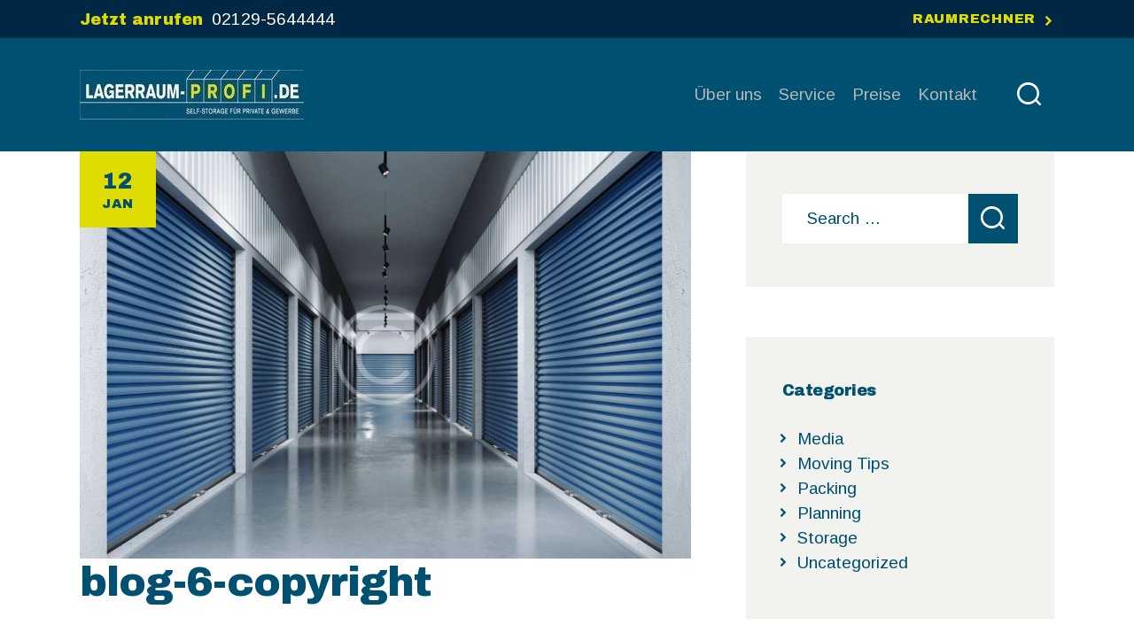

--- FILE ---
content_type: text/html; charset=UTF-8
request_url: https://lagerraum-profi.de/how-to-measure-the-truck-size-you-need-to-move/blog-6-copyright/
body_size: 16929
content:
<!DOCTYPE html>
<html dir="ltr" lang="en-US"
	prefix="og: https://ogp.me/ns#"  class="no-js scheme_default">
<head shah>
			<meta charset="UTF-8">
		<meta name="viewport" content="width=device-width, initial-scale=1, maximum-scale=1">
		<meta name="format-detection" content="telephone=no">
		<link rel="profile" href="http://gmpg.org/xfn/11">
		<link rel="pingback" href="https://lagerraum-profi.de/xmlrpc.php">
		<title>blog-6-copyright | LAGERRAUM-PROFI.DE</title><link rel="preload" as="style" href="https://fonts.googleapis.com/css?family=Arimo%3A400%2C400i%2C700%2C700i%7CArchivo%20Black%3A400%2C400italic%2C700%2C700italic&#038;subset=latin%2Clatin-ext&#038;display=swap" /><link rel="stylesheet" href="https://fonts.googleapis.com/css?family=Arimo%3A400%2C400i%2C700%2C700i%7CArchivo%20Black%3A400%2C400italic%2C700%2C700italic&#038;subset=latin%2Clatin-ext&#038;display=swap" media="print" onload="this.media='all'" /><noscript><link rel="stylesheet" href="https://fonts.googleapis.com/css?family=Arimo%3A400%2C400i%2C700%2C700i%7CArchivo%20Black%3A400%2C400italic%2C700%2C700italic&#038;subset=latin%2Clatin-ext&#038;display=swap" /></noscript><link rel="stylesheet" href="https://lagerraum-profi.de/wp-content/cache/min/1/fc37df7b512fd5eca8fce224c32cb0f0.css" media="all" data-minify="1" />
<style type="text/css" media="screen">#ui-datepicker-div.booked_custom_date_picker table.ui-datepicker-calendar tbody td a.ui-state-active,#ui-datepicker-div.booked_custom_date_picker table.ui-datepicker-calendar tbody td a.ui-state-active:hover,body #booked-profile-page input[type=submit].button-primary:hover,body .booked-list-view button.button:hover, body .booked-list-view input[type=submit].button-primary:hover,body table.booked-calendar input[type=submit].button-primary:hover,body .booked-modal input[type=submit].button-primary:hover,body table.booked-calendar th,body table.booked-calendar thead,body table.booked-calendar thead th,body table.booked-calendar .booked-appt-list .timeslot .timeslot-people button:hover,body #booked-profile-page .booked-profile-header,body #booked-profile-page .booked-tabs li.active a,body #booked-profile-page .booked-tabs li.active a:hover,body #booked-profile-page .appt-block .google-cal-button > a:hover,#ui-datepicker-div.booked_custom_date_picker .ui-datepicker-header{ background:#c4f2d4 !important; }body #booked-profile-page input[type=submit].button-primary:hover,body table.booked-calendar input[type=submit].button-primary:hover,body .booked-list-view button.button:hover, body .booked-list-view input[type=submit].button-primary:hover,body .booked-modal input[type=submit].button-primary:hover,body table.booked-calendar th,body table.booked-calendar .booked-appt-list .timeslot .timeslot-people button:hover,body #booked-profile-page .booked-profile-header,body #booked-profile-page .appt-block .google-cal-button > a:hover{ border-color:#c4f2d4 !important; }body table.booked-calendar tr.days,body table.booked-calendar tr.days th,body .booked-calendarSwitcher.calendar,body #booked-profile-page .booked-tabs,#ui-datepicker-div.booked_custom_date_picker table.ui-datepicker-calendar thead,#ui-datepicker-div.booked_custom_date_picker table.ui-datepicker-calendar thead th{ background:#039146 !important; }body table.booked-calendar tr.days th,body #booked-profile-page .booked-tabs{ border-color:#039146 !important; }#ui-datepicker-div.booked_custom_date_picker table.ui-datepicker-calendar tbody td.ui-datepicker-today a,#ui-datepicker-div.booked_custom_date_picker table.ui-datepicker-calendar tbody td.ui-datepicker-today a:hover,body #booked-profile-page input[type=submit].button-primary,body table.booked-calendar input[type=submit].button-primary,body .booked-list-view button.button, body .booked-list-view input[type=submit].button-primary,body .booked-list-view button.button, body .booked-list-view input[type=submit].button-primary,body .booked-modal input[type=submit].button-primary,body table.booked-calendar .booked-appt-list .timeslot .timeslot-people button,body #booked-profile-page .booked-profile-appt-list .appt-block.approved .status-block,body #booked-profile-page .appt-block .google-cal-button > a,body .booked-modal p.booked-title-bar,body table.booked-calendar td:hover .date span,body .booked-list-view a.booked_list_date_picker_trigger.booked-dp-active,body .booked-list-view a.booked_list_date_picker_trigger.booked-dp-active:hover,.booked-ms-modal .booked-book-appt /* Multi-Slot Booking */{ background:#56c477; }body #booked-profile-page input[type=submit].button-primary,body table.booked-calendar input[type=submit].button-primary,body .booked-list-view button.button, body .booked-list-view input[type=submit].button-primary,body .booked-list-view button.button, body .booked-list-view input[type=submit].button-primary,body .booked-modal input[type=submit].button-primary,body #booked-profile-page .appt-block .google-cal-button > a,body table.booked-calendar .booked-appt-list .timeslot .timeslot-people button,body .booked-list-view a.booked_list_date_picker_trigger.booked-dp-active,body .booked-list-view a.booked_list_date_picker_trigger.booked-dp-active:hover{ border-color:#56c477; }body .booked-modal .bm-window p i.fa,body .booked-modal .bm-window a,body .booked-appt-list .booked-public-appointment-title,body .booked-modal .bm-window p.appointment-title,.booked-ms-modal.visible:hover .booked-book-appt{ color:#56c477; }.booked-appt-list .timeslot.has-title .booked-public-appointment-title { color:inherit; }</style>
		<!-- All in One SEO 4.2.0 -->
		<meta name="robots" content="max-image-preview:large" />
		<link rel="canonical" href="https://lagerraum-profi.de/how-to-measure-the-truck-size-you-need-to-move/blog-6-copyright/" />
		<meta property="og:locale" content="en_US" />
		<meta property="og:site_name" content="LAGERRAUM-PROFI.DE | Self Storage" />
		<meta property="og:type" content="article" />
		<meta property="og:title" content="blog-6-copyright | LAGERRAUM-PROFI.DE" />
		<meta property="og:url" content="https://lagerraum-profi.de/how-to-measure-the-truck-size-you-need-to-move/blog-6-copyright/" />
		<meta property="og:image" content="https://lagerraum-profi.de/wp-content/uploads/lagerraumprofi-logo-f.jpg" />
		<meta property="og:image:secure_url" content="https://lagerraum-profi.de/wp-content/uploads/lagerraumprofi-logo-f.jpg" />
		<meta property="article:published_time" content="2018-01-12T15:52:00+00:00" />
		<meta property="article:modified_time" content="2018-01-12T15:52:00+00:00" />
		<meta name="twitter:card" content="summary" />
		<meta name="twitter:title" content="blog-6-copyright | LAGERRAUM-PROFI.DE" />
		<meta name="twitter:image" content="https://lagerraum-profi.de/wp-content/uploads/lagerraumprofi-logo-f.jpg" />
		<script type="application/ld+json" class="aioseo-schema">
			{"@context":"https:\/\/schema.org","@graph":[{"@type":"WebSite","@id":"https:\/\/lagerraum-profi.de\/#website","url":"https:\/\/lagerraum-profi.de\/","name":"LAGERRAUM-PROFI.DE","description":"Self Storage","inLanguage":"en-US","publisher":{"@id":"https:\/\/lagerraum-profi.de\/#organization"}},{"@type":"Organization","@id":"https:\/\/lagerraum-profi.de\/#organization","name":"LAGERRAUM-PROFI.DE","url":"https:\/\/lagerraum-profi.de\/","logo":{"@type":"ImageObject","@id":"https:\/\/lagerraum-profi.de\/#organizationLogo","url":"https:\/\/lagerraum-profi.de\/wp-content\/uploads\/lagerraumprofi-logo-f.jpg","width":223,"height":37},"image":{"@id":"https:\/\/lagerraum-profi.de\/#organizationLogo"}},{"@type":"BreadcrumbList","@id":"https:\/\/lagerraum-profi.de\/how-to-measure-the-truck-size-you-need-to-move\/blog-6-copyright\/#breadcrumblist","itemListElement":[{"@type":"ListItem","@id":"https:\/\/lagerraum-profi.de\/#listItem","position":1,"item":{"@type":"WebPage","@id":"https:\/\/lagerraum-profi.de\/","name":"Home","description":"Lager f\u00fcr private oder gewerbliche Zwecke g\u00fcnstig mieten bei Lagerraum-Profi in Haan. Akten, Waren und M\u00f6bel einlagern in Selfstorage Lagerabteilen ab 1 m\u00b2","url":"https:\/\/lagerraum-profi.de\/"},"nextItem":"https:\/\/lagerraum-profi.de\/how-to-measure-the-truck-size-you-need-to-move\/blog-6-copyright\/#listItem"},{"@type":"ListItem","@id":"https:\/\/lagerraum-profi.de\/how-to-measure-the-truck-size-you-need-to-move\/blog-6-copyright\/#listItem","position":2,"item":{"@type":"WebPage","@id":"https:\/\/lagerraum-profi.de\/how-to-measure-the-truck-size-you-need-to-move\/blog-6-copyright\/","name":"blog-6-copyright","url":"https:\/\/lagerraum-profi.de\/how-to-measure-the-truck-size-you-need-to-move\/blog-6-copyright\/"},"previousItem":"https:\/\/lagerraum-profi.de\/#listItem"}]},{"@type":"Person","@id":"https:\/\/lagerraum-profi.de\/author\/admin\/#author","url":"https:\/\/lagerraum-profi.de\/author\/admin\/","name":"admin","image":{"@type":"ImageObject","@id":"https:\/\/lagerraum-profi.de\/how-to-measure-the-truck-size-you-need-to-move\/blog-6-copyright\/#authorImage","url":"https:\/\/secure.gravatar.com\/avatar\/9aac0c658eace6140360a6415cf69897?s=96&d=mm&r=g","width":96,"height":96,"caption":"admin"}},{"@type":"ItemPage","@id":"https:\/\/lagerraum-profi.de\/how-to-measure-the-truck-size-you-need-to-move\/blog-6-copyright\/#itempage","url":"https:\/\/lagerraum-profi.de\/how-to-measure-the-truck-size-you-need-to-move\/blog-6-copyright\/","name":"blog-6-copyright | LAGERRAUM-PROFI.DE","inLanguage":"en-US","isPartOf":{"@id":"https:\/\/lagerraum-profi.de\/#website"},"breadcrumb":{"@id":"https:\/\/lagerraum-profi.de\/how-to-measure-the-truck-size-you-need-to-move\/blog-6-copyright\/#breadcrumblist"},"author":"https:\/\/lagerraum-profi.de\/author\/admin\/#author","creator":"https:\/\/lagerraum-profi.de\/author\/admin\/#author","datePublished":"2018-01-12T15:52:00+00:00","dateModified":"2018-01-12T15:52:00+00:00"}]}
		</script>
		<!-- All in One SEO -->


<!-- Google Tag Manager for WordPress by gtm4wp.com -->
<script data-cfasync="false" data-pagespeed-no-defer type="text/javascript">
	var gtm4wp_datalayer_name = "dataLayer";
	var dataLayer = dataLayer || [];
</script>
<!-- End Google Tag Manager for WordPress by gtm4wp.com --><link rel='dns-prefetch' href='//ajax.googleapis.com' />
<link rel='dns-prefetch' href='//fonts.googleapis.com' />
<link href='https://fonts.gstatic.com' crossorigin rel='preconnect' />
<link rel="alternate" type="application/rss+xml" title="LAGERRAUM-PROFI.DE &raquo; Feed" href="https://lagerraum-profi.de/feed/" />
<link rel="alternate" type="application/rss+xml" title="LAGERRAUM-PROFI.DE &raquo; Comments Feed" href="https://lagerraum-profi.de/comments/feed/" />
<link rel="alternate" type="application/rss+xml" title="LAGERRAUM-PROFI.DE &raquo; blog-6-copyright Comments Feed" href="https://lagerraum-profi.de/how-to-measure-the-truck-size-you-need-to-move/blog-6-copyright/feed/" />
<meta property="og:url" content="https://lagerraum-profi.de/how-to-measure-the-truck-size-you-need-to-move/blog-6-copyright/ "/>
			<meta property="og:title" content="blog-6-copyright" />
			<meta property="og:description" content="" />  
			<meta property="og:type" content="article" /><style type="text/css">
img.wp-smiley,
img.emoji {
	display: inline !important;
	border: none !important;
	box-shadow: none !important;
	height: 1em !important;
	width: 1em !important;
	margin: 0 0.07em !important;
	vertical-align: -0.1em !important;
	background: none !important;
	padding: 0 !important;
}
</style>
	
<style id='global-styles-inline-css' type='text/css'>
body{--wp--preset--color--black: #000000;--wp--preset--color--cyan-bluish-gray: #abb8c3;--wp--preset--color--white: #ffffff;--wp--preset--color--pale-pink: #f78da7;--wp--preset--color--vivid-red: #cf2e2e;--wp--preset--color--luminous-vivid-orange: #ff6900;--wp--preset--color--luminous-vivid-amber: #fcb900;--wp--preset--color--light-green-cyan: #7bdcb5;--wp--preset--color--vivid-green-cyan: #00d084;--wp--preset--color--pale-cyan-blue: #8ed1fc;--wp--preset--color--vivid-cyan-blue: #0693e3;--wp--preset--color--vivid-purple: #9b51e0;--wp--preset--gradient--vivid-cyan-blue-to-vivid-purple: linear-gradient(135deg,rgba(6,147,227,1) 0%,rgb(155,81,224) 100%);--wp--preset--gradient--light-green-cyan-to-vivid-green-cyan: linear-gradient(135deg,rgb(122,220,180) 0%,rgb(0,208,130) 100%);--wp--preset--gradient--luminous-vivid-amber-to-luminous-vivid-orange: linear-gradient(135deg,rgba(252,185,0,1) 0%,rgba(255,105,0,1) 100%);--wp--preset--gradient--luminous-vivid-orange-to-vivid-red: linear-gradient(135deg,rgba(255,105,0,1) 0%,rgb(207,46,46) 100%);--wp--preset--gradient--very-light-gray-to-cyan-bluish-gray: linear-gradient(135deg,rgb(238,238,238) 0%,rgb(169,184,195) 100%);--wp--preset--gradient--cool-to-warm-spectrum: linear-gradient(135deg,rgb(74,234,220) 0%,rgb(151,120,209) 20%,rgb(207,42,186) 40%,rgb(238,44,130) 60%,rgb(251,105,98) 80%,rgb(254,248,76) 100%);--wp--preset--gradient--blush-light-purple: linear-gradient(135deg,rgb(255,206,236) 0%,rgb(152,150,240) 100%);--wp--preset--gradient--blush-bordeaux: linear-gradient(135deg,rgb(254,205,165) 0%,rgb(254,45,45) 50%,rgb(107,0,62) 100%);--wp--preset--gradient--luminous-dusk: linear-gradient(135deg,rgb(255,203,112) 0%,rgb(199,81,192) 50%,rgb(65,88,208) 100%);--wp--preset--gradient--pale-ocean: linear-gradient(135deg,rgb(255,245,203) 0%,rgb(182,227,212) 50%,rgb(51,167,181) 100%);--wp--preset--gradient--electric-grass: linear-gradient(135deg,rgb(202,248,128) 0%,rgb(113,206,126) 100%);--wp--preset--gradient--midnight: linear-gradient(135deg,rgb(2,3,129) 0%,rgb(40,116,252) 100%);--wp--preset--duotone--dark-grayscale: url('#wp-duotone-dark-grayscale');--wp--preset--duotone--grayscale: url('#wp-duotone-grayscale');--wp--preset--duotone--purple-yellow: url('#wp-duotone-purple-yellow');--wp--preset--duotone--blue-red: url('#wp-duotone-blue-red');--wp--preset--duotone--midnight: url('#wp-duotone-midnight');--wp--preset--duotone--magenta-yellow: url('#wp-duotone-magenta-yellow');--wp--preset--duotone--purple-green: url('#wp-duotone-purple-green');--wp--preset--duotone--blue-orange: url('#wp-duotone-blue-orange');--wp--preset--font-size--small: 13px;--wp--preset--font-size--medium: 20px;--wp--preset--font-size--large: 36px;--wp--preset--font-size--x-large: 42px;}.has-black-color{color: var(--wp--preset--color--black) !important;}.has-cyan-bluish-gray-color{color: var(--wp--preset--color--cyan-bluish-gray) !important;}.has-white-color{color: var(--wp--preset--color--white) !important;}.has-pale-pink-color{color: var(--wp--preset--color--pale-pink) !important;}.has-vivid-red-color{color: var(--wp--preset--color--vivid-red) !important;}.has-luminous-vivid-orange-color{color: var(--wp--preset--color--luminous-vivid-orange) !important;}.has-luminous-vivid-amber-color{color: var(--wp--preset--color--luminous-vivid-amber) !important;}.has-light-green-cyan-color{color: var(--wp--preset--color--light-green-cyan) !important;}.has-vivid-green-cyan-color{color: var(--wp--preset--color--vivid-green-cyan) !important;}.has-pale-cyan-blue-color{color: var(--wp--preset--color--pale-cyan-blue) !important;}.has-vivid-cyan-blue-color{color: var(--wp--preset--color--vivid-cyan-blue) !important;}.has-vivid-purple-color{color: var(--wp--preset--color--vivid-purple) !important;}.has-black-background-color{background-color: var(--wp--preset--color--black) !important;}.has-cyan-bluish-gray-background-color{background-color: var(--wp--preset--color--cyan-bluish-gray) !important;}.has-white-background-color{background-color: var(--wp--preset--color--white) !important;}.has-pale-pink-background-color{background-color: var(--wp--preset--color--pale-pink) !important;}.has-vivid-red-background-color{background-color: var(--wp--preset--color--vivid-red) !important;}.has-luminous-vivid-orange-background-color{background-color: var(--wp--preset--color--luminous-vivid-orange) !important;}.has-luminous-vivid-amber-background-color{background-color: var(--wp--preset--color--luminous-vivid-amber) !important;}.has-light-green-cyan-background-color{background-color: var(--wp--preset--color--light-green-cyan) !important;}.has-vivid-green-cyan-background-color{background-color: var(--wp--preset--color--vivid-green-cyan) !important;}.has-pale-cyan-blue-background-color{background-color: var(--wp--preset--color--pale-cyan-blue) !important;}.has-vivid-cyan-blue-background-color{background-color: var(--wp--preset--color--vivid-cyan-blue) !important;}.has-vivid-purple-background-color{background-color: var(--wp--preset--color--vivid-purple) !important;}.has-black-border-color{border-color: var(--wp--preset--color--black) !important;}.has-cyan-bluish-gray-border-color{border-color: var(--wp--preset--color--cyan-bluish-gray) !important;}.has-white-border-color{border-color: var(--wp--preset--color--white) !important;}.has-pale-pink-border-color{border-color: var(--wp--preset--color--pale-pink) !important;}.has-vivid-red-border-color{border-color: var(--wp--preset--color--vivid-red) !important;}.has-luminous-vivid-orange-border-color{border-color: var(--wp--preset--color--luminous-vivid-orange) !important;}.has-luminous-vivid-amber-border-color{border-color: var(--wp--preset--color--luminous-vivid-amber) !important;}.has-light-green-cyan-border-color{border-color: var(--wp--preset--color--light-green-cyan) !important;}.has-vivid-green-cyan-border-color{border-color: var(--wp--preset--color--vivid-green-cyan) !important;}.has-pale-cyan-blue-border-color{border-color: var(--wp--preset--color--pale-cyan-blue) !important;}.has-vivid-cyan-blue-border-color{border-color: var(--wp--preset--color--vivid-cyan-blue) !important;}.has-vivid-purple-border-color{border-color: var(--wp--preset--color--vivid-purple) !important;}.has-vivid-cyan-blue-to-vivid-purple-gradient-background{background: var(--wp--preset--gradient--vivid-cyan-blue-to-vivid-purple) !important;}.has-light-green-cyan-to-vivid-green-cyan-gradient-background{background: var(--wp--preset--gradient--light-green-cyan-to-vivid-green-cyan) !important;}.has-luminous-vivid-amber-to-luminous-vivid-orange-gradient-background{background: var(--wp--preset--gradient--luminous-vivid-amber-to-luminous-vivid-orange) !important;}.has-luminous-vivid-orange-to-vivid-red-gradient-background{background: var(--wp--preset--gradient--luminous-vivid-orange-to-vivid-red) !important;}.has-very-light-gray-to-cyan-bluish-gray-gradient-background{background: var(--wp--preset--gradient--very-light-gray-to-cyan-bluish-gray) !important;}.has-cool-to-warm-spectrum-gradient-background{background: var(--wp--preset--gradient--cool-to-warm-spectrum) !important;}.has-blush-light-purple-gradient-background{background: var(--wp--preset--gradient--blush-light-purple) !important;}.has-blush-bordeaux-gradient-background{background: var(--wp--preset--gradient--blush-bordeaux) !important;}.has-luminous-dusk-gradient-background{background: var(--wp--preset--gradient--luminous-dusk) !important;}.has-pale-ocean-gradient-background{background: var(--wp--preset--gradient--pale-ocean) !important;}.has-electric-grass-gradient-background{background: var(--wp--preset--gradient--electric-grass) !important;}.has-midnight-gradient-background{background: var(--wp--preset--gradient--midnight) !important;}.has-small-font-size{font-size: var(--wp--preset--font-size--small) !important;}.has-medium-font-size{font-size: var(--wp--preset--font-size--medium) !important;}.has-large-font-size{font-size: var(--wp--preset--font-size--large) !important;}.has-x-large-font-size{font-size: var(--wp--preset--font-size--x-large) !important;}
</style>











<style id='rs-plugin-settings-inline-css' type='text/css'>
#rs-demo-id {}
</style>






<!--[if lt IE 9]>
<link property="stylesheet" rel='stylesheet' id='vc_lte_ie9-css'  href='https://lagerraum-profi.de/wp-content/plugins/js_composer/assets/css/vc_lte_ie9.min.css?ver=6.0.5' type='text/css' media='screen' />
<![endif]-->



<style id='wpgdprc-front-css-inline-css' type='text/css'>
:root{--wp-gdpr--bar--background-color: #000000;--wp-gdpr--bar--color: #ffffff;--wp-gdpr--button--background-color: #000000;--wp-gdpr--button--background-color--darken: #000000;--wp-gdpr--button--color: #ffffff;}
</style>









<script type='text/javascript' src='https://lagerraum-profi.de/wp-includes/js/jquery/jquery.min.js?ver=3.6.0' id='jquery-core-js'></script>
<script type='text/javascript' src='https://lagerraum-profi.de/wp-includes/js/jquery/jquery-migrate.min.js?ver=3.3.2' id='jquery-migrate-js'></script>
<link rel="https://api.w.org/" href="https://lagerraum-profi.de/wp-json/" /><link rel="alternate" type="application/json" href="https://lagerraum-profi.de/wp-json/wp/v2/media/150" /><link rel="EditURI" type="application/rsd+xml" title="RSD" href="https://lagerraum-profi.de/xmlrpc.php?rsd" />
<link rel="wlwmanifest" type="application/wlwmanifest+xml" href="https://lagerraum-profi.de/wp-includes/wlwmanifest.xml" /> 
<meta name="generator" content="WordPress 5.9.5" />
<link rel='shortlink' href='https://lagerraum-profi.de/?p=150' />
<link rel="alternate" type="application/json+oembed" href="https://lagerraum-profi.de/wp-json/oembed/1.0/embed?url=https%3A%2F%2Flagerraum-profi.de%2Fhow-to-measure-the-truck-size-you-need-to-move%2Fblog-6-copyright%2F" />
<link rel="alternate" type="text/xml+oembed" href="https://lagerraum-profi.de/wp-json/oembed/1.0/embed?url=https%3A%2F%2Flagerraum-profi.de%2Fhow-to-measure-the-truck-size-you-need-to-move%2Fblog-6-copyright%2F&#038;format=xml" />

		<!-- GA Google Analytics @ https://m0n.co/ga -->
		<script>
			(function(i,s,o,g,r,a,m){i['GoogleAnalyticsObject']=r;i[r]=i[r]||function(){
			(i[r].q=i[r].q||[]).push(arguments)},i[r].l=1*new Date();a=s.createElement(o),
			m=s.getElementsByTagName(o)[0];a.async=1;a.src=g;m.parentNode.insertBefore(a,m)
			})(window,document,'script','https://www.google-analytics.com/analytics.js','ga');
			ga('create', 'UA-145281719-1', 'auto');
			ga('send', 'pageview');
		</script>

	    <script>
document.addEventListener( 'wpcf7mailsent', function( event ) {
    ga('send', 'event', 'Contact Form', 'submit');
}, false );
</script>

<!-- Google Tag Manager for WordPress by gtm4wp.com -->
<!-- GTM Container placement set to automatic -->
<script data-cfasync="false" data-pagespeed-no-defer type="text/javascript">
	const console_cmd = console.warn || console.log;
	var dataLayer_content = {"pagePostType":"attachment","pagePostType2":"single-attachment","pagePostAuthor":"admin"};
	dataLayer.push( dataLayer_content );
</script>
<script data-cfasync="false">
(function(w,d,s,l,i){w[l]=w[l]||[];w[l].push({'gtm.start':
new Date().getTime(),event:'gtm.js'});var f=d.getElementsByTagName(s)[0],
j=d.createElement(s),dl=l!='dataLayer'?'&l='+l:'';j.async=true;j.src=
'//www.googletagmanager.com/gtm.'+'js?id='+i+dl;f.parentNode.insertBefore(j,f);
})(window,document,'script','dataLayer','GTM-5FSMJNJ');
</script>
<!-- End Google Tag Manager -->
<!-- End Google Tag Manager for WordPress by gtm4wp.com --><style type="text/css">.recentcomments a{display:inline !important;padding:0 !important;margin:0 !important;}</style><meta name="generator" content="Powered by WPBakery Page Builder - drag and drop page builder for WordPress."/>
<meta name="generator" content="Powered by Slider Revolution 6.1.3 - responsive, Mobile-Friendly Slider Plugin for WordPress with comfortable drag and drop interface." />
<link rel="icon" href="https://lagerraum-profi.de/wp-content/uploads/2019/11/favicon.ico" sizes="32x32" />
<link rel="icon" href="https://lagerraum-profi.de/wp-content/uploads/2019/11/favicon.ico" sizes="192x192" />
<link rel="apple-touch-icon" href="https://lagerraum-profi.de/wp-content/uploads/2019/11/favicon.ico" />
<meta name="msapplication-TileImage" content="https://lagerraum-profi.de/wp-content/uploads/2019/11/favicon.ico" />
<script type="text/javascript">function setREVStartSize(t){try{var h,e=document.getElementById(t.c).parentNode.offsetWidth;if(e=0===e||isNaN(e)?window.innerWidth:e,t.tabw=void 0===t.tabw?0:parseInt(t.tabw),t.thumbw=void 0===t.thumbw?0:parseInt(t.thumbw),t.tabh=void 0===t.tabh?0:parseInt(t.tabh),t.thumbh=void 0===t.thumbh?0:parseInt(t.thumbh),t.tabhide=void 0===t.tabhide?0:parseInt(t.tabhide),t.thumbhide=void 0===t.thumbhide?0:parseInt(t.thumbhide),t.mh=void 0===t.mh||""==t.mh||"auto"===t.mh?0:parseInt(t.mh,0),"fullscreen"===t.layout||"fullscreen"===t.l)h=Math.max(t.mh,window.innerHeight);else{for(var i in t.gw=Array.isArray(t.gw)?t.gw:[t.gw],t.rl)void 0!==t.gw[i]&&0!==t.gw[i]||(t.gw[i]=t.gw[i-1]);for(var i in t.gh=void 0===t.el||""===t.el||Array.isArray(t.el)&&0==t.el.length?t.gh:t.el,t.gh=Array.isArray(t.gh)?t.gh:[t.gh],t.rl)void 0!==t.gh[i]&&0!==t.gh[i]||(t.gh[i]=t.gh[i-1]);var r,a=new Array(t.rl.length),n=0;for(var i in t.tabw=t.tabhide>=e?0:t.tabw,t.thumbw=t.thumbhide>=e?0:t.thumbw,t.tabh=t.tabhide>=e?0:t.tabh,t.thumbh=t.thumbhide>=e?0:t.thumbh,t.rl)a[i]=t.rl[i]<window.innerWidth?0:t.rl[i];for(var i in r=a[0],a)r>a[i]&&0<a[i]&&(r=a[i],n=i);var d=e>t.gw[n]+t.tabw+t.thumbw?1:(e-(t.tabw+t.thumbw))/t.gw[n];h=t.gh[n]*d+(t.tabh+t.thumbh)}void 0===window.rs_init_css&&(window.rs_init_css=document.head.appendChild(document.createElement("style"))),document.getElementById(t.c).height=h,window.rs_init_css.innerHTML+="#"+t.c+"_wrapper { height: "+h+"px }"}catch(t){console.log("Failure at Presize of Slider:"+t)}};</script>
		<style type="text/css" id="wp-custom-css">
			@media (min-width:1024px){
img.logo_image{
	height:56px;
}
}

.vc_row.wpb_row.vc_row-fluid.sc_layouts_row.sc_layouts_row_type_compact.sc_layouts_row_fixed.sc_layouts_row_fixed_always.scheme_dark{
	background-color:#005071 !important;
}
h4.sc_services_item_title{
	color:white !important;
}
.vc_row.wpb_row.vc_row-fluid.vc_custom_1526538664882.vc_row-has-fill.sc_layouts_row.sc_layouts_row_type_compact.sc_layouts_hide_on_mobile.scheme_dark{
	background-color:#002845 !important;
}
.vc_row.wpb_row.vc_row-fluid.vc_custom_1516178461194.vc_row-has-fill.scheme_dark{
	background-color:#005071 !important;
}
#sc_services_76136513 a,#sc_services_76136513 a:after{
	color:white !important;
}

.zak-service .sc_services_item_title a {
	color:#ffffff;
}

.scheme_default .simple.sc_services_light .sc_services_item .sc_button, .scheme_default .simple.sc_services_light .sc_services_item .sc_button:after{
	color:white;
}
button.search_submit.trx_addons_icon-search{
	background:none !important;
}
.sc_price_item_description > span{
	color: black;
	font-size: larger;
}
.sc_price_item_price{
	color:black !important;
}
.widget.widget_text{ display: none !important; }
input.wpcf7-form-control.wpcf7-submit:hover{
	color:#dfdc01 !important;
}
.scheme_default input[type="submit"][disabled]{
	color:#dfdc01 !important;
}
a{
	color:none !important;
}
#services_page_tab_contacts{
	display:none !important;
}
.trx_addons_tabs.services_page_tabs.inited.ui-tabs.ui-widget.ui-widget-content.ui-corner-all{
	display:none;
}
.contacts_logo{
	margin-right:30px;
}
.socials_mobile{
	display:none !important;
}
.page_content_wrap {
     padding-top: 0 !important; 
     padding-bottom:0; 
}
.column-1_1.textalignright {
    margin-top: 20px;
}

		</style>
		<noscript><style> .wpb_animate_when_almost_visible { opacity: 1; }</style></noscript><style type="text/css" id="trx_addons-inline-styles-inline-css">.vc_custom_1526538664882{padding-top: 0px !important;padding-bottom: 0px !important;background-color: #1b1b1b !important;}.vc_custom_1573140384892{background-color: #005071 !important;}</style>    <script>
document.addEventListener( 'wpcf7mailsent', function( event ) {
    ga('send', 'event', 'Contact Form', 'submit');
}, false );
</script>
</head>

<body class="attachment attachment-template-default single single-attachment postid-150 attachmentid-150 attachment-jpeg wp-custom-logo ua_chrome body_tag scheme_default blog_mode_post body_style_wide is_single sidebar_show sidebar_right trx_addons_present header_type_custom header_style_header-custom-563 header_position_default menu_style_top no_layout wpb-js-composer js-comp-ver-6.0.5 vc_responsive">

	
	<div class="body_wrap">

		<div class="page_wrap"><header class="top_panel top_panel_custom top_panel_custom_563 top_panel_custom_header-short-dark without_bg_image"><div class="vc_row wpb_row vc_row-fluid vc_custom_1526538664882 vc_row-has-fill sc_layouts_row sc_layouts_row_type_compact sc_layouts_hide_on_mobile scheme_dark"><div class="wpb_column vc_column_container vc_col-sm-12 sc_layouts_column sc_layouts_column_align_center sc_layouts_column_icons_position_left"><div class="vc_column-inner"><div class="wpb_wrapper"><div id="sc_content_796415170"
		class="sc_content sc_content_default sc_content_width_1_1 sc_float_center"><div class="sc_content_container"><div class="vc_row wpb_row vc_inner vc_row-fluid vc_row-o-equal-height vc_row-o-content-middle vc_row-flex"><div class="wpb_column vc_column_container vc_col-sm-6 vc_col-xs-7 sc_layouts_column sc_layouts_column_align_left sc_layouts_column_icons_position_left"><div class="vc_column-inner"><div class="wpb_wrapper"><div class="sc_layouts_item"><div id="sc_layouts_iconed_text_1307688006" class="sc_layouts_iconed_text"><a href="http://02129-5644444" class="sc_layouts_item_link sc_layouts_iconed_text_link"><span class="sc_layouts_item_details sc_layouts_iconed_text_details"><span class="sc_layouts_item_details_line1 sc_layouts_iconed_text_line1">Jetzt anrufen</span><span class="sc_layouts_item_details_line2 sc_layouts_iconed_text_line2">02129-5644444</span></span><!-- /.sc_layouts_iconed_text_details --></a></div><!-- /.sc_layouts_iconed_text --></div></div></div></div><div class="wpb_column vc_column_container vc_col-sm-6 vc_col-xs-5 sc_layouts_column sc_layouts_column_align_right sc_layouts_column_icons_position_left"><div class="vc_column-inner"><div class="wpb_wrapper"><div class="sc_layouts_item"><a href="https://lagerraum-profi.de/preise/" id="sc_button_1958073485" class="sc_button sc_button_simple sc_button_size_normal sc_button_icon_left"><span class="sc_button_text"><span class="sc_button_title">Raumrechner</span></span><!-- /.sc_button_text --></a><!-- /.sc_button --></div></div></div></div></div></div></div><!-- /.sc_content --></div></div></div></div><div class="vc_row wpb_row vc_row-fluid sc_layouts_row sc_layouts_row_type_compact sc_layouts_row_fixed sc_layouts_row_fixed_always scheme_dark"><div class="wpb_column vc_column_container vc_col-sm-12 sc_layouts_column_icons_position_left"><div class="vc_column-inner"><div class="wpb_wrapper"><div id="sc_content_64533711"
		class="sc_content sc_content_default sc_content_width_1_1 sc_float_center"><div class="sc_content_container"><div class="vc_row wpb_row vc_inner vc_row-fluid vc_row-o-equal-height vc_row-o-content-middle vc_row-flex"><div class="wpb_column vc_column_container vc_col-sm-3 vc_col-xs-6 sc_layouts_column sc_layouts_column_align_left sc_layouts_column_icons_position_left"><div class="vc_column-inner"><div class="wpb_wrapper"><div class="sc_layouts_item"><a href="https://lagerraum-profi.de/" id="sc_layouts_logo_1642117000" class="sc_layouts_logo sc_layouts_logo_default"><img class="logo_image"
					src="https://lagerraum-profi.de/wp-content/uploads/lagerraumprofi-logo-h.jpg"
					alt="LAGERRAUM-PROFI.DE" width="253" height="56"></a><!-- /.sc_layouts_logo --></div></div></div></div><div class="wpb_column vc_column_container vc_col-sm-9 vc_col-xs-6 sc_layouts_column sc_layouts_column_align_right sc_layouts_column_icons_position_left"><div class="vc_column-inner"><div class="wpb_wrapper"><div class="sc_layouts_item"><nav class="sc_layouts_menu sc_layouts_menu_default sc_layouts_menu_dir_horizontal menu_hover_fade hide_on_mobile" id="sc_layouts_menu_151245972" data-animation-in="fadeInUpSmall" data-animation-out="fadeOutDownSmall"		><ul id="sc_layouts_menu_2089772037" class="sc_layouts_menu_nav"><li id="menu-item-78" class="menu-item menu-item-type-post_type menu-item-object-page menu-item-78"><a href="https://lagerraum-profi.de/ueber-uns/"><span>Über uns</span></a></li><li id="menu-item-91" class="menu-item menu-item-type-post_type menu-item-object-page menu-item-91"><a href="https://lagerraum-profi.de/service/"><span>Service</span></a></li><li id="menu-item-858" class="menu-item menu-item-type-post_type menu-item-object-page menu-item-858"><a href="https://lagerraum-profi.de/preise/"><span>Preise</span></a></li><li id="menu-item-86" class="menu-item menu-item-type-post_type menu-item-object-page menu-item-86"><a href="https://lagerraum-profi.de/kontakt/"><span>Kontakt</span></a></li></ul></nav><!-- /.sc_layouts_menu --><div class="sc_layouts_iconed_text sc_layouts_menu_mobile_button">
		<a class="sc_layouts_item_link sc_layouts_iconed_text_link" href="#">
			<span class="sc_layouts_item_icon sc_layouts_iconed_text_icon trx_addons_icon-menu"></span>
		</a>
	</div></div><div class="sc_layouts_item"><div id="sc_layouts_search_2032377477" class="sc_layouts_search"><div class="search_wrap search_style_fullscreen layouts_search">
	<div class="search_form_wrap">
		<form role="search" method="get" class="search_form" action="https://lagerraum-profi.de/">
			<input type="text" class="search_field" placeholder="Search" value="" name="s">
			<button type="submit" class="search_submit trx_addons_icon-search"></button>
							<a class="search_close trx_addons_icon-delete"></a>
					</form>
	</div>
	</div></div><!-- /.sc_layouts_search --></div></div></div></div></div></div></div><!-- /.sc_content --></div></div></div></div></header><div class="menu_mobile_overlay"></div>
<div class="menu_mobile menu_mobile_fullscreen scheme_dark">
	<div class="menu_mobile_inner">
		<a class="menu_mobile_close icon-cancel"></a><a class="sc_layouts_logo" href="https://lagerraum-profi.de/"><img src="//lagerraum-profi.de/wp-content/uploads/2019/10/lagerraumprofi-logo-300x50.jpg" alt="LAGERRAUM-PROFI.DE" width="300" height="50"></a><nav class="menu_mobile_nav_area"><ul id="menu_mobile_467041775"><li id="menu_mobile-item-78" class="menu-item menu-item-type-post_type menu-item-object-page menu-item-78"><a href="https://lagerraum-profi.de/ueber-uns/"><span>Über uns</span></a></li><li id="menu_mobile-item-91" class="menu-item menu-item-type-post_type menu-item-object-page menu-item-91"><a href="https://lagerraum-profi.de/service/"><span>Service</span></a></li><li id="menu_mobile-item-858" class="menu-item menu-item-type-post_type menu-item-object-page menu-item-858"><a href="https://lagerraum-profi.de/preise/"><span>Preise</span></a></li><li id="menu_mobile-item-86" class="menu-item menu-item-type-post_type menu-item-object-page menu-item-86"><a href="https://lagerraum-profi.de/kontakt/"><span>Kontakt</span></a></li></ul></nav><div class="search_wrap search_style_normal search_mobile">
	<div class="search_form_wrap">
		<form role="search" method="get" class="search_form" action="https://lagerraum-profi.de/">
			<input type="text" class="search_field" placeholder="Search" value="" name="s">
			<button type="submit" class="search_submit trx_addons_icon-search"></button>
					</form>
	</div>
	</div><div class="socials_mobile"><a target="_blank" href="" class="social_item social_item_style_icons sc_icon_type_icons social_item_type_icons"><span class="social_icon social_icon_facebook-1"><span class="icon-facebook-1"></span></span></a><a target="_blank" href="" class="social_item social_item_style_icons sc_icon_type_icons social_item_type_icons"><span class="social_icon social_icon_twitter-1"><span class="icon-twitter-1"></span></span></a><a target="_blank" href="" class="social_item social_item_style_icons sc_icon_type_icons social_item_type_icons"><span class="social_icon social_icon_instagram"><span class="icon-instagram"></span></span></a><a target="_blank" href="" class="social_item social_item_style_icons sc_icon_type_icons social_item_type_icons"><span class="social_icon social_icon_youtube"><span class="icon-youtube"></span></span></a></div>	</div>
</div>

			<div class="page_content_wrap">

								<div class="content_wrap">
				
									

					<div class="content">
						
<article id="post-150" class="post_item_single post_type_attachment post_format_ post-150 attachment type-attachment status-inherit hentry">    <div class="post-conters">            <div class="post_meta_item post_date"> <span class="post-date">12</span> <span class="post-all">  <span class="post-day">Jan</span></span></div>
            </div><div class="post_featured post_attachment"><img width="1600" height="1067" src="https://lagerraum-profi.de/wp-content/uploads/2018/01/blog-6-copyright.jpg" class="attachment-maxcube-thumb-full size-maxcube-thumb-full" alt="" loading="lazy" srcset="https://lagerraum-profi.de/wp-content/uploads/2018/01/blog-6-copyright.jpg 1600w, https://lagerraum-profi.de/wp-content/uploads/2018/01/blog-6-copyright-300x200.jpg 300w, https://lagerraum-profi.de/wp-content/uploads/2018/01/blog-6-copyright-768x512.jpg 768w, https://lagerraum-profi.de/wp-content/uploads/2018/01/blog-6-copyright-1024x683.jpg 1024w, https://lagerraum-profi.de/wp-content/uploads/2018/01/blog-6-copyright-370x247.jpg 370w, https://lagerraum-profi.de/wp-content/uploads/2018/01/blog-6-copyright-760x507.jpg 760w, https://lagerraum-profi.de/wp-content/uploads/2018/01/blog-6-copyright-1520x1013.jpg 1520w, https://lagerraum-profi.de/wp-content/uploads/2018/01/blog-6-copyright-740x493.jpg 740w, https://lagerraum-profi.de/wp-content/uploads/2018/01/blog-6-copyright-600x400.jpg 600w" sizes="(max-width: 1600px) 100vw, 1600px" /></div><!-- .post_featured --><div class="post_meta"></div><!-- .post_meta -->		<div class="post_header post_header_single entry-header">
			<h3 class="post_title entry-title">blog-6-copyright</h3>		</div><!-- .post_header -->
			<div class="post_content post_content_single entry-content" itemprop="mainEntityOfPage">
		<div class="post_meta">by 						<a class="post_meta_item post_author" rel="author" href="https://lagerraum-profi.de/author/admin/">
							admin						</a>
						 <a href="https://lagerraum-profi.de/how-to-measure-the-truck-size-you-need-to-move/blog-6-copyright/#respond" class="post_meta_item post_counters_item post_counters_comments trx_addons_icon-comment"><span class="post_counters_number">0</span><span class="post_counters_label">Comments</span></a> </div><!-- .post_meta -->	</div><!-- .entry-content -->
	

	</article>
<section class="comments_wrap"><div class="comments_form_wrap">
			<div class="comments_form">	<div id="respond" class="comment-respond">
		<h3 class="section_title comments_form_title">Leave a Comment <small><a rel="nofollow" id="cancel-comment-reply-link" href="/how-to-measure-the-truck-size-you-need-to-move/blog-6-copyright/#respond" style="display:none;">Cancel reply</a></small></h3><form action="https://lagerraum-profi.de/wp-comments-post.php" method="post" id="commentform" class="comment-form " novalidate><div class="comments_field comments_author"><label for="comment" class="required">Name</label><span class="sc_form_field_wrap"><input id="author" name="author" type="text" placeholder="Your Name *" value="" aria-required="true" /></span></div>
<div class="comments_field comments_email"><label for="comment" class="required">E-mail</label><span class="sc_form_field_wrap"><input id="email" name="email" type="text" placeholder="Your E-mail *" value="" aria-required="true" /></span></div>
<p class="comment-form-cookies-consent"><input id="wp-comment-cookies-consent" name="wp-comment-cookies-consent" type="checkbox" value="yes" /> <label for="wp-comment-cookies-consent">Save my name, email, and website in this browser for the next time I comment.</label></p>
<div class="c4wp_captcha_field" style="margin-bottom: 10px;"><div id="c4wp_captcha_field_1" class="c4wp_captcha_field_div"></div></div><div class="comments_field comments_comment"><label for="comment" class="required">Comment</label><span class="sc_form_field_wrap"><textarea id="comment" name="comment" placeholder="Your Comment *" aria-required="true"></textarea></span></div>
<p class="wpgdprc-checkbox
comment-form-wpgdprc">
	<input type="checkbox" name="wpgdprc" id="wpgdprc" value="1"  />
	<label for="wpgdprc">
		By using this form you agree with the storage and handling of your data by this website. 
<abbr class="wpgdprc-required" title="You need to accept this checkbox">*</abbr>
	</label>
</p>
<p class="form-submit"><input name="submit" type="submit" id="send_comment" class="submit" value="Leave a Comment" /> <input type='hidden' name='comment_post_ID' value='150' id='comment_post_ID' />
<input type='hidden' name='comment_parent' id='comment_parent' value='0' />
</p></form>	</div><!-- #respond -->
	</div>
		</div><!-- /.comments_form_wrap --></section><!-- /.comments_wrap -->				
					</div><!-- </.content> -->

							<div class="sidebar right widget_area scheme_default" role="complementary">
			<div class="sidebar_inner">
				<aside id="search-2" class="widget widget_search"><form role="search" method="get" class="search-form" action="https://lagerraum-profi.de/">
				<label>
					<span class="screen-reader-text">Search for:</span>
					<input type="search" class="search-field" placeholder="Search &hellip;" value="" name="s" />
				</label>
				<input type="submit" class="search-submit" value="Search" />
			</form></aside><aside id="categories-2" class="widget widget_categories"><h5 class="widget_title">Categories</h5>
			<ul>
					<li class="cat-item cat-item-11"><a href="https://lagerraum-profi.de/category/media/">Media</a>
</li>
	<li class="cat-item cat-item-10"><a href="https://lagerraum-profi.de/category/moving-tips/">Moving Tips</a>
</li>
	<li class="cat-item cat-item-9"><a href="https://lagerraum-profi.de/category/packing/">Packing</a>
</li>
	<li class="cat-item cat-item-8"><a href="https://lagerraum-profi.de/category/planning/">Planning</a>
</li>
	<li class="cat-item cat-item-7"><a href="https://lagerraum-profi.de/category/storage/">Storage</a>
</li>
	<li class="cat-item cat-item-1"><a href="https://lagerraum-profi.de/category/uncategorized/">Uncategorized</a>
</li>
			</ul>

			</aside><aside id="trx_addons_widget_recent_posts-2" class="widget widget_recent_posts"><h5 class="widget_title">Recent Posts</h5><article class="post_item with_thumb"><div class="post_thumb"><a href="https://lagerraum-profi.de/moving-and-storage-company-glossary/"><img width="180" height="180" src="//lagerraum-profi.de/wp-content/plugins/a3-lazy-load/assets/images/lazy_placeholder.gif" data-lazy-type="image" data-src="https://lagerraum-profi.de/wp-content/uploads/2018/01/blog-7-copyright-180x180.jpg" class="lazy lazy-hidden attachment-maxcube-thumb-tiny size-maxcube-thumb-tiny wp-post-image" alt="Moving and Storage Company Glossary" loading="lazy" srcset="" data-srcset="https://lagerraum-profi.de/wp-content/uploads/2018/01/blog-7-copyright-180x180.jpg 180w, https://lagerraum-profi.de/wp-content/uploads/2018/01/blog-7-copyright-150x150.jpg 150w, https://lagerraum-profi.de/wp-content/uploads/2018/01/blog-7-copyright-360x360.jpg 360w, https://lagerraum-profi.de/wp-content/uploads/2018/01/blog-7-copyright-300x300.jpg 300w, https://lagerraum-profi.de/wp-content/uploads/2018/01/blog-7-copyright-100x100.jpg 100w, https://lagerraum-profi.de/wp-content/uploads/2018/01/blog-7-copyright-370x370.jpg 370w, https://lagerraum-profi.de/wp-content/uploads/2018/01/blog-7-copyright-740x740.jpg 740w" sizes="(max-width: 180px) 100vw, 180px" /><noscript><img width="180" height="180" src="//lagerraum-profi.de/wp-content/plugins/a3-lazy-load/assets/images/lazy_placeholder.gif" data-lazy-type="image" data-src="https://lagerraum-profi.de/wp-content/uploads/2018/01/blog-7-copyright-180x180.jpg" class="lazy lazy-hidden attachment-maxcube-thumb-tiny size-maxcube-thumb-tiny wp-post-image" alt="Moving and Storage Company Glossary" loading="lazy" srcset="" data-srcset="https://lagerraum-profi.de/wp-content/uploads/2018/01/blog-7-copyright-180x180.jpg 180w, https://lagerraum-profi.de/wp-content/uploads/2018/01/blog-7-copyright-150x150.jpg 150w, https://lagerraum-profi.de/wp-content/uploads/2018/01/blog-7-copyright-360x360.jpg 360w, https://lagerraum-profi.de/wp-content/uploads/2018/01/blog-7-copyright-300x300.jpg 300w, https://lagerraum-profi.de/wp-content/uploads/2018/01/blog-7-copyright-100x100.jpg 100w, https://lagerraum-profi.de/wp-content/uploads/2018/01/blog-7-copyright-370x370.jpg 370w, https://lagerraum-profi.de/wp-content/uploads/2018/01/blog-7-copyright-740x740.jpg 740w" sizes="(max-width: 180px) 100vw, 180px" /><noscript><img width="180" height="180" src="https://lagerraum-profi.de/wp-content/uploads/2018/01/blog-7-copyright-180x180.jpg" class="attachment-maxcube-thumb-tiny size-maxcube-thumb-tiny wp-post-image" alt="Moving and Storage Company Glossary" loading="lazy" srcset="https://lagerraum-profi.de/wp-content/uploads/2018/01/blog-7-copyright-180x180.jpg 180w, https://lagerraum-profi.de/wp-content/uploads/2018/01/blog-7-copyright-150x150.jpg 150w, https://lagerraum-profi.de/wp-content/uploads/2018/01/blog-7-copyright-360x360.jpg 360w, https://lagerraum-profi.de/wp-content/uploads/2018/01/blog-7-copyright-300x300.jpg 300w, https://lagerraum-profi.de/wp-content/uploads/2018/01/blog-7-copyright-100x100.jpg 100w, https://lagerraum-profi.de/wp-content/uploads/2018/01/blog-7-copyright-370x370.jpg 370w, https://lagerraum-profi.de/wp-content/uploads/2018/01/blog-7-copyright-740x740.jpg 740w" sizes="(max-width: 180px) 100vw, 180px" /></noscript></noscript></a></div><div class="post_content"><h6 class="post_title"><a href="https://lagerraum-profi.de/moving-and-storage-company-glossary/">Moving and Storage Company Glossary</a></h6><div class="post_info"></div></div></article><article class="post_item with_thumb"><div class="post_thumb"><a href="https://lagerraum-profi.de/how-to-hire-reliable-movers/"><img width="180" height="180" src="//lagerraum-profi.de/wp-content/plugins/a3-lazy-load/assets/images/lazy_placeholder.gif" data-lazy-type="image" data-src="https://lagerraum-profi.de/wp-content/uploads/2018/01/blog-4-copyright-180x180.jpg" class="lazy lazy-hidden attachment-maxcube-thumb-tiny size-maxcube-thumb-tiny wp-post-image" alt="How to Hire Reliable Movers" loading="lazy" srcset="" data-srcset="https://lagerraum-profi.de/wp-content/uploads/2018/01/blog-4-copyright-180x180.jpg 180w, https://lagerraum-profi.de/wp-content/uploads/2018/01/blog-4-copyright-150x150.jpg 150w, https://lagerraum-profi.de/wp-content/uploads/2018/01/blog-4-copyright-360x360.jpg 360w, https://lagerraum-profi.de/wp-content/uploads/2018/01/blog-4-copyright-300x300.jpg 300w, https://lagerraum-profi.de/wp-content/uploads/2018/01/blog-4-copyright-100x100.jpg 100w, https://lagerraum-profi.de/wp-content/uploads/2018/01/blog-4-copyright-370x370.jpg 370w, https://lagerraum-profi.de/wp-content/uploads/2018/01/blog-4-copyright-740x740.jpg 740w" sizes="(max-width: 180px) 100vw, 180px" /><noscript><img width="180" height="180" src="//lagerraum-profi.de/wp-content/plugins/a3-lazy-load/assets/images/lazy_placeholder.gif" data-lazy-type="image" data-src="https://lagerraum-profi.de/wp-content/uploads/2018/01/blog-4-copyright-180x180.jpg" class="lazy lazy-hidden attachment-maxcube-thumb-tiny size-maxcube-thumb-tiny wp-post-image" alt="How to Hire Reliable Movers" loading="lazy" srcset="" data-srcset="https://lagerraum-profi.de/wp-content/uploads/2018/01/blog-4-copyright-180x180.jpg 180w, https://lagerraum-profi.de/wp-content/uploads/2018/01/blog-4-copyright-150x150.jpg 150w, https://lagerraum-profi.de/wp-content/uploads/2018/01/blog-4-copyright-360x360.jpg 360w, https://lagerraum-profi.de/wp-content/uploads/2018/01/blog-4-copyright-300x300.jpg 300w, https://lagerraum-profi.de/wp-content/uploads/2018/01/blog-4-copyright-100x100.jpg 100w, https://lagerraum-profi.de/wp-content/uploads/2018/01/blog-4-copyright-370x370.jpg 370w, https://lagerraum-profi.de/wp-content/uploads/2018/01/blog-4-copyright-740x740.jpg 740w" sizes="(max-width: 180px) 100vw, 180px" /><noscript><img width="180" height="180" src="https://lagerraum-profi.de/wp-content/uploads/2018/01/blog-4-copyright-180x180.jpg" class="attachment-maxcube-thumb-tiny size-maxcube-thumb-tiny wp-post-image" alt="How to Hire Reliable Movers" loading="lazy" srcset="https://lagerraum-profi.de/wp-content/uploads/2018/01/blog-4-copyright-180x180.jpg 180w, https://lagerraum-profi.de/wp-content/uploads/2018/01/blog-4-copyright-150x150.jpg 150w, https://lagerraum-profi.de/wp-content/uploads/2018/01/blog-4-copyright-360x360.jpg 360w, https://lagerraum-profi.de/wp-content/uploads/2018/01/blog-4-copyright-300x300.jpg 300w, https://lagerraum-profi.de/wp-content/uploads/2018/01/blog-4-copyright-100x100.jpg 100w, https://lagerraum-profi.de/wp-content/uploads/2018/01/blog-4-copyright-370x370.jpg 370w, https://lagerraum-profi.de/wp-content/uploads/2018/01/blog-4-copyright-740x740.jpg 740w" sizes="(max-width: 180px) 100vw, 180px" /></noscript></noscript></a></div><div class="post_content"><h6 class="post_title"><a href="https://lagerraum-profi.de/how-to-hire-reliable-movers/">How to Hire Reliable Movers</a></h6><div class="post_info"></div></div></article></aside><aside id="recent-comments-2" class="widget widget_recent_comments"><h5 class="widget_title">Recent Comments</h5><ul id="recentcomments"><li class="recentcomments"><span class="comment-author-link">Adam Brown</span> on <a href="https://lagerraum-profi.de/moving-and-storage-company-glossary/#comment-6">Moving and Storage Company Glossary</a></li><li class="recentcomments"><span class="comment-author-link">Cindy Jefferson</span> on <a href="https://lagerraum-profi.de/moving-and-storage-company-glossary/#comment-5">Moving and Storage Company Glossary</a></li></ul></aside><aside id="trx_addons_widget_calendar-2" class="widget widget_calendar"><h5 class="widget_title">Calendar</h5><table id="wp-calendar" class="wp-calendar-table">
	<caption>January 2026</caption>
	<thead>
	<tr>
		<th scope="col" title="Monday">M</th>
		<th scope="col" title="Tuesday">T</th>
		<th scope="col" title="Wednesday">W</th>
		<th scope="col" title="Thursday">T</th>
		<th scope="col" title="Friday">F</th>
		<th scope="col" title="Saturday">S</th>
		<th scope="col" title="Sunday">S</th>
	</tr>
	</thead>
	<tbody>
	<tr>
		<td colspan="3" class="pad">&nbsp;</td><td>1</td><td>2</td><td>3</td><td>4</td>
	</tr>
	<tr>
		<td>5</td><td>6</td><td>7</td><td>8</td><td>9</td><td>10</td><td>11</td>
	</tr>
	<tr>
		<td>12</td><td>13</td><td>14</td><td>15</td><td id="today">16</td><td>17</td><td>18</td>
	</tr>
	<tr>
		<td>19</td><td>20</td><td>21</td><td>22</td><td>23</td><td>24</td><td>25</td>
	</tr>
	<tr>
		<td>26</td><td>27</td><td>28</td><td>29</td><td>30</td><td>31</td>
		<td class="pad" colspan="1">&nbsp;</td>
	</tr>
	</tbody>
	</table><nav aria-label="Previous and next months" class="wp-calendar-nav">
		<span class="wp-calendar-nav-prev"><a href="https://lagerraum-profi.de/2018/01/">&laquo; Jan</a></span>
		<span class="pad">&nbsp;</span>
		<span class="wp-calendar-nav-next">&nbsp;</span>
	</nav></aside>			</div><!-- /.sidebar_inner -->
		</div><!-- /.sidebar -->
		</div><!-- </.content_wrap> -->			</div><!-- </.page_content_wrap> -->

			<footer class="footer_wrap footer_custom footer_custom_19 footer_custom_footer scheme_dark">
	<div class="vc_row wpb_row vc_row-fluid vc_custom_1573140384892 vc_row-has-fill sc_layouts_row sc_layouts_row_type_normal"><div class="wpb_column vc_column_container vc_col-sm-12 sc_layouts_column_icons_position_left"><div class="vc_column-inner"><div class="wpb_wrapper"><div class="vc_empty_space  sc_height_small"   style="height: 32px"><span class="vc_empty_space_inner"></span></div><div id="sc_content_1592705986"
		class="sc_content sc_content_default sc_content_width_1_1 sc_float_center"><div class="sc_content_container"><div class="vc_empty_space  sc_height_small"   style="height: 0px"><span class="vc_empty_space_inner"></span></div><div class="vc_row wpb_row vc_inner vc_row-fluid vc_row-o-content-top vc_row-flex"><div class="wpb_column vc_column_container vc_col-sm-3 sc_layouts_column_icons_position_left"><div class="vc_column-inner"><div class="wpb_wrapper"><div class="sc_layouts_item"><div id="widget_contacts_1455095684" class="widget_area sc_widget_contacts vc_widget_contacts wpb_content_element"><aside id="widget_contacts_1455095684_widget" class="widget widget_contacts"><div class="contacts_wrap"><div class="contacts_logo"><img src="https://lagerraum-profi.de/wp-content/uploads/lagerraumprofi-logo-f.jpg" alt="Contact&#039;s logo" width="223" height="37"></div></div><!-- /.contacts_wrap --></aside></div></div><div class="vc_empty_space  sc_height_tiny"   style="height: 0px"><span class="vc_empty_space_inner"></span></div></div></div></div><div class="wpb_column vc_column_container vc_col-sm-3 sc_layouts_column_icons_position_left"><div class="vc_column-inner"><div class="wpb_wrapper"><div  class="vc_wp_custommenu wpb_content_element"><div class="widget widget_nav_menu"><div class="menu-allgemein-container"><ul id="menu-allgemein" class="menu"><li id="menu-item-281" class="menu-item menu-item-type-post_type menu-item-object-page menu-item-281"><a href="https://lagerraum-profi.de/ueber-uns/">Über uns</a></li>
<li id="menu-item-285" class="menu-item menu-item-type-post_type menu-item-object-page menu-item-285"><a href="https://lagerraum-profi.de/service/">Service</a></li>
<li id="menu-item-1225" class="menu-item menu-item-type-post_type menu-item-object-page menu-item-1225"><a href="https://lagerraum-profi.de/preise/">Preise</a></li>
<li id="menu-item-282" class="menu-item menu-item-type-post_type menu-item-object-page menu-item-282"><a href="https://lagerraum-profi.de/kontakt/">Kontakt</a></li>
<li id="menu-item-946" class="menu-item menu-item-type-post_type menu-item-object-page menu-item-946"><a href="https://lagerraum-profi.de/datenschutzerklaerung/">Datenschutzerklärung</a></li>
<li id="menu-item-945" class="menu-item menu-item-type-post_type menu-item-object-page menu-item-945"><a href="https://lagerraum-profi.de/impressum/">Impressum</a></li>
</ul></div></div></div><div class="vc_empty_space  sc_height_tiny"   style="height: 0px"><span class="vc_empty_space_inner"></span></div></div></div></div><div class="wpb_column vc_column_container vc_col-sm-3 sc_layouts_column_icons_position_left"><div class="vc_column-inner"><div class="wpb_wrapper"><div  class="vc_wp_custommenu wpb_content_element"></div><div class="vc_empty_space  sc_height_tiny"   style="height: 0px"><span class="vc_empty_space_inner"></span></div></div></div></div></div><div class="vc_empty_space  sc_height_small"   style="height: 32px"><span class="vc_empty_space_inner"></span></div><div class="vc_empty_space"   style="height: 2.6rem"><span class="vc_empty_space_inner"></span></div><div  class="vc_wp_text wpb_content_element"><div class="widget widget_text">			<div class="textwidget"><p style="text-align: left;"><a href="//themeforest.net/user/ancorathemes/portfolio" target="_blank" rel="noopener noreferrer">AncoraThemes</a> © 2026. All Rights Reserved.</p>
</div>
		</div></div></div></div><!-- /.sc_content --></div></div></div><div class="wpb_column vc_column_container vc_col-sm-12 sc_layouts_column_icons_position_left"><div class="vc_column-inner"><div class="wpb_wrapper"></div></div></div></div></footer><!-- /.footer_wrap -->

		</div><!-- /.page_wrap -->

	</div><!-- /.body_wrap -->

	<a href="#" class="trx_addons_scroll_to_top trx_addons_icon-up" title="Scroll to top"></a>		<script>
		(function( w ){
	"use strict";
	// rel=preload support test
	if( !w.loadCSS ){
		w.loadCSS = function(){};
	}
	// define on the loadCSS obj
	var rp = loadCSS.relpreload = {};
	// rel=preload feature support test
	// runs once and returns a function for compat purposes
	rp.support = (function(){
		var ret;
		try {
			ret = w.document.createElement( "link" ).relList.supports( "preload" );
		} catch (e) {
			ret = false;
		}
		return function(){
			return ret;
		};
	})();

	// if preload isn't supported, get an asynchronous load by using a non-matching media attribute
	// then change that media back to its intended value on load
	rp.bindMediaToggle = function( link ){
		// remember existing media attr for ultimate state, or default to 'all'
		var finalMedia = link.media || "all";

		function enableStylesheet(){
			// unbind listeners
			if( link.addEventListener ){
				link.removeEventListener( "load", enableStylesheet );
			} else if( link.attachEvent ){
				link.detachEvent( "onload", enableStylesheet );
			}
			link.setAttribute( "onload", null ); 
			link.media = finalMedia;
		}

		// bind load handlers to enable media
		if( link.addEventListener ){
			link.addEventListener( "load", enableStylesheet );
		} else if( link.attachEvent ){
			link.attachEvent( "onload", enableStylesheet );
		}

		// Set rel and non-applicable media type to start an async request
		// note: timeout allows this to happen async to let rendering continue in IE
		setTimeout(function(){
			link.rel = "stylesheet";
			link.media = "only x";
		});
		// also enable media after 3 seconds,
		// which will catch very old browsers (android 2.x, old firefox) that don't support onload on link
		setTimeout( enableStylesheet, 3000 );
	};

	// loop through link elements in DOM
	rp.poly = function(){
		// double check this to prevent external calls from running
		if( rp.support() ){
			return;
		}
		var links = w.document.getElementsByTagName( "link" );
		for( var i = 0; i < links.length; i++ ){
			var link = links[ i ];
			// qualify links to those with rel=preload and as=style attrs
			if( link.rel === "preload" && link.getAttribute( "as" ) === "style" && !link.getAttribute( "data-loadcss" ) ){
				// prevent rerunning on link
				link.setAttribute( "data-loadcss", true );
				// bind listeners to toggle media back
				rp.bindMediaToggle( link );
			}
		}
	};

	// if unsupported, run the polyfill
	if( !rp.support() ){
		// run once at least
		rp.poly();

		// rerun poly on an interval until onload
		var run = w.setInterval( rp.poly, 500 );
		if( w.addEventListener ){
			w.addEventListener( "load", function(){
				rp.poly();
				w.clearInterval( run );
			} );
		} else if( w.attachEvent ){
			w.attachEvent( "onload", function(){
				rp.poly();
				w.clearInterval( run );
			} );
		}
	}


	// commonjs
	if( typeof exports !== "undefined" ){
		exports.loadCSS = loadCSS;
	}
	else {
		w.loadCSS = loadCSS;
	}
}( typeof global !== "undefined" ? global : this ) );
		</script>
				<script type="text/javascript">
			var ajaxRevslider;
			
			jQuery(document).ready(function() {

				
				// CUSTOM AJAX CONTENT LOADING FUNCTION
				ajaxRevslider = function(obj) {
				
					// obj.type : Post Type
					// obj.id : ID of Content to Load
					// obj.aspectratio : The Aspect Ratio of the Container / Media
					// obj.selector : The Container Selector where the Content of Ajax will be injected. It is done via the Essential Grid on Return of Content
					
					var content	= '';
					var data	= {
						action:			'revslider_ajax_call_front',
						client_action:	'get_slider_html',
						token:			'634012e05c',
						type:			obj.type,
						id:				obj.id,
						aspectratio:	obj.aspectratio
					};
					
					// SYNC AJAX REQUEST
					jQuery.ajax({
						type:		'post',
						url:		'https://lagerraum-profi.de/wp-admin/admin-ajax.php',
						dataType:	'json',
						data:		data,
						async:		false,
						success:	function(ret, textStatus, XMLHttpRequest) {
							if(ret.success == true)
								content = ret.data;								
						},
						error:		function(e) {
							console.log(e);
						}
					});
					
					 // FIRST RETURN THE CONTENT WHEN IT IS LOADED !!
					 return content;						 
				};
				
				// CUSTOM AJAX FUNCTION TO REMOVE THE SLIDER
				var ajaxRemoveRevslider = function(obj) {
					return jQuery(obj.selector + ' .rev_slider').revkill();
				};


				// EXTEND THE AJAX CONTENT LOADING TYPES WITH TYPE AND FUNCTION				
				if (jQuery.fn.tpessential !== undefined) 					
					if(typeof(jQuery.fn.tpessential.defaults) !== 'undefined') 
						jQuery.fn.tpessential.defaults.ajaxTypes.push({type: 'revslider', func: ajaxRevslider, killfunc: ajaxRemoveRevslider, openAnimationSpeed: 0.3});   
						// type:  Name of the Post to load via Ajax into the Essential Grid Ajax Container
						// func: the Function Name which is Called once the Item with the Post Type has been clicked
						// killfunc: function to kill in case the Ajax Window going to be removed (before Remove function !
						// openAnimationSpeed: how quick the Ajax Content window should be animated (default is 0.3)
					
				
				
			});
		</script>
		

<script type='text/javascript' src='https://lagerraum-profi.de/wp-includes/js/jquery/ui/core.min.js?ver=1.13.1' id='jquery-ui-core-js'></script>
<script type='text/javascript' src='https://lagerraum-profi.de/wp-includes/js/jquery/ui/datepicker.min.js?ver=1.13.1' id='jquery-ui-datepicker-js'></script>
<script type='text/javascript' id='jquery-ui-datepicker-js-after'>
jQuery(function(jQuery){jQuery.datepicker.setDefaults({"closeText":"Close","currentText":"Today","monthNames":["January","February","March","April","May","June","July","August","September","October","November","December"],"monthNamesShort":["Jan","Feb","Mar","Apr","May","Jun","Jul","Aug","Sep","Oct","Nov","Dec"],"nextText":"Next","prevText":"Previous","dayNames":["Sunday","Monday","Tuesday","Wednesday","Thursday","Friday","Saturday"],"dayNamesShort":["Sun","Mon","Tue","Wed","Thu","Fri","Sat"],"dayNamesMin":["S","M","T","W","T","F","S"],"dateFormat":"MM d, yy","firstDay":1,"isRTL":false});});
</script>
<script type='text/javascript' src='https://lagerraum-profi.de/wp-content/plugins/booked/assets/js/spin.min.js?ver=2.0.1' id='booked-spin-js-js' defer></script>
<script type='text/javascript' src='https://lagerraum-profi.de/wp-content/plugins/booked/assets/js/spin.jquery.js?ver=2.0.1' id='booked-spin-jquery-js' defer></script>
<script type='text/javascript' src='https://lagerraum-profi.de/wp-content/plugins/booked/assets/js/tooltipster/js/jquery.tooltipster.min.js?ver=3.3.0' id='booked-tooltipster-js' defer></script>
<script type='text/javascript' id='booked-functions-js-extra'>
/* <![CDATA[ */
var booked_js_vars = {"ajax_url":"https:\/\/lagerraum-profi.de\/wp-admin\/admin-ajax.php","profilePage":"","publicAppointments":"","i18n_confirm_appt_delete":"Are you sure you want to cancel this appointment?","i18n_please_wait":"Please wait ...","i18n_wrong_username_pass":"Wrong username\/password combination.","i18n_fill_out_required_fields":"Please fill out all required fields.","i18n_guest_appt_required_fields":"Please enter your name to book an appointment.","i18n_appt_required_fields":"Please enter your name, your email address and choose a password to book an appointment.","i18n_appt_required_fields_guest":"Please fill in all \"Information\" fields.","i18n_password_reset":"Please check your email for instructions on resetting your password.","i18n_password_reset_error":"That username or email is not recognized."};
/* ]]> */
</script>
<script type='text/javascript' src='https://lagerraum-profi.de/wp-content/plugins/booked/assets/js/functions.js?ver=2.3.5' id='booked-functions-js' defer></script>
<script type='text/javascript' src='https://lagerraum-profi.de/wp-includes/js/dist/vendor/regenerator-runtime.min.js?ver=0.13.9' id='regenerator-runtime-js' defer></script>
<script type='text/javascript' src='https://lagerraum-profi.de/wp-includes/js/dist/vendor/wp-polyfill.min.js?ver=3.15.0' id='wp-polyfill-js'></script>
<script type='text/javascript' id='contact-form-7-js-extra'>
/* <![CDATA[ */
var wpcf7 = {"api":{"root":"https:\/\/lagerraum-profi.de\/wp-json\/","namespace":"contact-form-7\/v1"},"cached":"1"};
/* ]]> */
</script>
<script type='text/javascript' src='https://lagerraum-profi.de/wp-content/plugins/contact-form-7/includes/js/index.js?ver=5.5.6' id='contact-form-7-js' defer></script>
<script type='text/javascript' src='https://lagerraum-profi.de/wp-content/plugins/contact-form-7-datepicker/js/jquery-ui-timepicker/jquery-ui-timepicker-addon.min.js?ver=5.9.5' id='jquery-ui-timepicker-js' defer></script>
<script type='text/javascript' src='https://lagerraum-profi.de/wp-includes/js/jquery/ui/mouse.min.js?ver=1.13.1' id='jquery-ui-mouse-js'></script>
<script type='text/javascript' src='https://lagerraum-profi.de/wp-includes/js/jquery/ui/slider.min.js?ver=1.13.1' id='jquery-ui-slider-js'></script>
<script type='text/javascript' src='https://lagerraum-profi.de/wp-includes/js/jquery/ui/controlgroup.min.js?ver=1.13.1' id='jquery-ui-controlgroup-js'></script>
<script type='text/javascript' src='https://lagerraum-profi.de/wp-includes/js/jquery/ui/checkboxradio.min.js?ver=1.13.1' id='jquery-ui-checkboxradio-js'></script>
<script type='text/javascript' src='https://lagerraum-profi.de/wp-includes/js/jquery/ui/button.min.js?ver=1.13.1' id='jquery-ui-button-js'></script>
<script type='text/javascript' src='https://lagerraum-profi.de/wp-content/plugins/contact-form-7-datepicker/js/jquery-ui-sliderAccess.js?ver=5.9.5' id='jquery-ui-slider-access-js' defer></script>
<script type='text/javascript' src='https://lagerraum-profi.de/wp-content/plugins/revslider/public/assets/js/revolution.tools.min.js?ver=6.0' id='tp-tools-js' defer></script>
<script type='text/javascript' src='https://lagerraum-profi.de/wp-content/plugins/revslider/public/assets/js/rs6.min.js?ver=6.1.3' id='revmin-js' defer></script>
<script type='text/javascript' src='https://lagerraum-profi.de/wp-content/plugins/trx_addons/js/swiper/swiper.jquery.min.js' id='swiperslider-js' defer></script>
<script type='text/javascript' src='https://lagerraum-profi.de/wp-content/plugins/trx_addons/js/magnific/jquery.magnific-popup.min.js' id='magnific-popup-js' defer></script>
<script type='text/javascript' id='trx_addons-js-extra'>
/* <![CDATA[ */
var TRX_ADDONS_STORAGE = {"ajax_url":"https:\/\/lagerraum-profi.de\/wp-admin\/admin-ajax.php","ajax_nonce":"b7c28ee1fa","site_url":"https:\/\/lagerraum-profi.de","post_id":"150","vc_edit_mode":"0","popup_engine":"magnific","animate_inner_links":"0","add_target_blank":"1","menu_collapse":"1","menu_collapse_icon":"trx_addons_icon-ellipsis-vert","user_logged_in":"0","email_mask":"^([a-zA-Z0-9_\\-]+\\.)*[a-zA-Z0-9_\\-]+@[a-z0-9_\\-]+(\\.[a-z0-9_\\-]+)*\\.[a-z]{2,6}$","msg_ajax_error":"Invalid server answer!","msg_magnific_loading":"Loading image","msg_magnific_error":"Error loading image","msg_error_like":"Error saving your like! Please, try again later.","msg_field_name_empty":"The name can't be empty","msg_field_email_empty":"Too short (or empty) email address","msg_field_email_not_valid":"Invalid email address","msg_field_text_empty":"The message text can't be empty","msg_search_error":"Search error! Try again later.","msg_send_complete":"Send message complete!","msg_send_error":"Transmit failed!","msg_validation_error":"Error data validation!","msg_name_empty":"The name can't be empty","msg_name_long":"Too long name","msg_email_empty":"Too short (or empty) email address","msg_email_long":"E-mail address is too long","msg_email_not_valid":"E-mail address is invalid","msg_text_empty":"The message text can't be empty","ajax_views":"","menu_cache":[".menu_mobile_inner > nav > ul"],"login_via_ajax":"1","msg_login_empty":"The Login field can't be empty","msg_login_long":"The Login field is too long","msg_password_empty":"The password can't be empty and shorter then 4 characters","msg_password_long":"The password is too long","msg_login_success":"Login success! The page should be reloaded in 3 sec.","msg_login_error":"Login failed!","msg_not_agree":"Please, read and check 'Terms and Conditions'","msg_password_not_equal":"The passwords in both fields are not equal","msg_registration_success":"Registration success! Please log in!","msg_registration_error":"Registration failed!","shapes_url":"","msg_rating_already_marked":"You have already rated this post with mark {{X}}","msg_sc_googlemap_not_avail":"Googlemap service is not available","msg_sc_googlemap_geocoder_error":"Error while geocode address"};
/* ]]> */
</script>
<script type='text/javascript' src='https://lagerraum-profi.de/wp-content/plugins/trx_addons/js/trx_addons.js' id='trx_addons-js' defer></script>
<script type='text/javascript' id='booked-fea-js-js-extra'>
/* <![CDATA[ */
var booked_fea_vars = {"ajax_url":"https:\/\/lagerraum-profi.de\/wp-admin\/admin-ajax.php","i18n_confirm_appt_delete":"Are you sure you want to cancel this appointment?","i18n_confirm_appt_approve":"Are you sure you want to approve this appointment?"};
/* ]]> */
</script>
<script type='text/javascript' src='https://lagerraum-profi.de/wp-content/plugins/booked/includes/add-ons/frontend-agents/js/functions.js?ver=2.3.5' id='booked-fea-js-js' defer></script>
<script type='text/javascript' src='https://lagerraum-profi.de/wp-content/plugins/trx_addons/components/cpt/layouts/shortcodes/menu/superfish.min.js' id='superfish-js' defer></script>
<script type='text/javascript' id='jquery-lazyloadxt-js-extra'>
/* <![CDATA[ */
var a3_lazyload_params = {"apply_images":"1","apply_videos":"1"};
/* ]]> */
</script>
<script type='text/javascript' src='//lagerraum-profi.de/wp-content/plugins/a3-lazy-load/assets/js/jquery.lazyloadxt.extra.min.js?ver=2.4.9' id='jquery-lazyloadxt-js' defer></script>
<script type='text/javascript' src='//lagerraum-profi.de/wp-content/plugins/a3-lazy-load/assets/js/jquery.lazyloadxt.srcset.min.js?ver=2.4.9' id='jquery-lazyloadxt-srcset-js' defer></script>
<script type='text/javascript' id='jquery-lazyloadxt-extend-js-extra'>
/* <![CDATA[ */
var a3_lazyload_extend_params = {"edgeY":"0","horizontal_container_classnames":""};
/* ]]> */
</script>
<script type='text/javascript' src='//lagerraum-profi.de/wp-content/plugins/a3-lazy-load/assets/js/jquery.lazyloadxt.extend.js?ver=2.4.9' id='jquery-lazyloadxt-extend-js' defer></script>
<script type='text/javascript' id='wpgdprc-front-js-js-extra'>
/* <![CDATA[ */
var wpgdprcFront = {"ajaxUrl":"https:\/\/lagerraum-profi.de\/wp-admin\/admin-ajax.php","ajaxNonce":"1a905f133f","ajaxArg":"security","pluginPrefix":"wpgdprc","blogId":"1","isMultiSite":"","locale":"en_US","showSignUpModal":"","showFormModal":"","cookieName":"wpgdprc-consent","consentVersion":"","path":"\/","prefix":"wpgdprc"};
/* ]]> */
</script>
<script type='text/javascript' src='https://lagerraum-profi.de/wp-content/plugins/wp-gdpr-compliance/Assets/js/front.min.js?ver=1651835320' id='wpgdprc-front-js-js' defer></script>
<script type='text/javascript' id='maxcube-init-js-extra'>
/* <![CDATA[ */
var MAXCUBE_STORAGE = {"ajax_url":"https:\/\/lagerraum-profi.de\/wp-admin\/admin-ajax.php","ajax_nonce":"b7c28ee1fa","site_url":"https:\/\/lagerraum-profi.de","theme_url":"https:\/\/lagerraum-profi.de\/wp-content\/themes\/maxcube\/","site_scheme":"scheme_default","user_logged_in":"","mobile_layout_width":"767","mobile_device":"","menu_side_stretch":"","menu_side_icons":"1","background_video":"","use_mediaelements":"1","admin_mode":"","msg_ajax_error":"Invalid server answer!","alter_link_color":"#dfdc01","button_hover":"default"};
/* ]]> */
</script>
<script type='text/javascript' src='https://lagerraum-profi.de/wp-content/themes/maxcube/js/__scripts.js' id='maxcube-init-js' defer></script>
<script type='text/javascript' src='https://lagerraum-profi.de/wp-includes/js/comment-reply.min.js?ver=5.9.5' id='comment-reply-js' defer></script>
<script type='text/javascript' id='mediaelement-core-js-before'>
var mejsL10n = {"language":"en","strings":{"mejs.download-file":"Download File","mejs.install-flash":"You are using a browser that does not have Flash player enabled or installed. Please turn on your Flash player plugin or download the latest version from https:\/\/get.adobe.com\/flashplayer\/","mejs.fullscreen":"Fullscreen","mejs.play":"Play","mejs.pause":"Pause","mejs.time-slider":"Time Slider","mejs.time-help-text":"Use Left\/Right Arrow keys to advance one second, Up\/Down arrows to advance ten seconds.","mejs.live-broadcast":"Live Broadcast","mejs.volume-help-text":"Use Up\/Down Arrow keys to increase or decrease volume.","mejs.unmute":"Unmute","mejs.mute":"Mute","mejs.volume-slider":"Volume Slider","mejs.video-player":"Video Player","mejs.audio-player":"Audio Player","mejs.captions-subtitles":"Captions\/Subtitles","mejs.captions-chapters":"Chapters","mejs.none":"None","mejs.afrikaans":"Afrikaans","mejs.albanian":"Albanian","mejs.arabic":"Arabic","mejs.belarusian":"Belarusian","mejs.bulgarian":"Bulgarian","mejs.catalan":"Catalan","mejs.chinese":"Chinese","mejs.chinese-simplified":"Chinese (Simplified)","mejs.chinese-traditional":"Chinese (Traditional)","mejs.croatian":"Croatian","mejs.czech":"Czech","mejs.danish":"Danish","mejs.dutch":"Dutch","mejs.english":"English","mejs.estonian":"Estonian","mejs.filipino":"Filipino","mejs.finnish":"Finnish","mejs.french":"French","mejs.galician":"Galician","mejs.german":"German","mejs.greek":"Greek","mejs.haitian-creole":"Haitian Creole","mejs.hebrew":"Hebrew","mejs.hindi":"Hindi","mejs.hungarian":"Hungarian","mejs.icelandic":"Icelandic","mejs.indonesian":"Indonesian","mejs.irish":"Irish","mejs.italian":"Italian","mejs.japanese":"Japanese","mejs.korean":"Korean","mejs.latvian":"Latvian","mejs.lithuanian":"Lithuanian","mejs.macedonian":"Macedonian","mejs.malay":"Malay","mejs.maltese":"Maltese","mejs.norwegian":"Norwegian","mejs.persian":"Persian","mejs.polish":"Polish","mejs.portuguese":"Portuguese","mejs.romanian":"Romanian","mejs.russian":"Russian","mejs.serbian":"Serbian","mejs.slovak":"Slovak","mejs.slovenian":"Slovenian","mejs.spanish":"Spanish","mejs.swahili":"Swahili","mejs.swedish":"Swedish","mejs.tagalog":"Tagalog","mejs.thai":"Thai","mejs.turkish":"Turkish","mejs.ukrainian":"Ukrainian","mejs.vietnamese":"Vietnamese","mejs.welsh":"Welsh","mejs.yiddish":"Yiddish"}};
</script>
<script type='text/javascript' src='https://lagerraum-profi.de/wp-includes/js/mediaelement/mediaelement-and-player.min.js?ver=4.2.16' id='mediaelement-core-js' defer></script>
<script type='text/javascript' src='https://lagerraum-profi.de/wp-includes/js/mediaelement/mediaelement-migrate.min.js?ver=5.9.5' id='mediaelement-migrate-js' defer></script>
<script type='text/javascript' id='mediaelement-js-extra'>
/* <![CDATA[ */
var _wpmejsSettings = {"pluginPath":"\/wp-includes\/js\/mediaelement\/","classPrefix":"mejs-","stretching":"responsive"};
/* ]]> */
</script>
<script type='text/javascript' src='https://lagerraum-profi.de/wp-includes/js/mediaelement/wp-mediaelement.min.js?ver=5.9.5' id='wp-mediaelement-js' defer></script>
<script type='text/javascript' src='https://lagerraum-profi.de/wp-content/plugins/js_composer/assets/js/dist/js_composer_front.min.js?ver=6.0.5' id='wpb_composer_front_js-js' defer></script>
			<script type="text/javascript">
				var c4wp_onloadCallback = function() {
					for ( var i = 0; i < document.forms.length; i++ ) {
						var form = document.forms[i];
						var captcha_div = form.querySelector( '.c4wp_captcha_field_div' );
						if ( null === captcha_div )
							continue;
						captcha_div.innerHTML = '';
						( function( form ) {
							var c4wp_captcha = grecaptcha.render( captcha_div,{
								'sitekey' : '6LcHReEZAAAAAJbtBeyQ5lVaF2ZwCBnw9YD3xRKr',
								'size'  : 'normal',
								'theme' : 'light'
							});
													})(form);
					}
				};
			
			</script>
						<script src="https://www.google.com/recaptcha/api.js?onload=c4wp_onloadCallback&#038;render=explicit&#038;hl=en"
				async defer>
			</script>
			
</body>
</html>
<script>
jQuery(document).ready(function(e) {
    jQuery('.search_field').attr('placeholder','Suche');
});
</script>
<!-- This website is like a Rocket, isn't it? Performance optimized by WP Rocket. Learn more: https://wp-rocket.me -->

--- FILE ---
content_type: text/html; charset=utf-8
request_url: https://www.google.com/recaptcha/api2/anchor?ar=1&k=6LcHReEZAAAAAJbtBeyQ5lVaF2ZwCBnw9YD3xRKr&co=aHR0cHM6Ly9sYWdlcnJhdW0tcHJvZmkuZGU6NDQz&hl=en&v=PoyoqOPhxBO7pBk68S4YbpHZ&theme=light&size=normal&anchor-ms=20000&execute-ms=30000&cb=hxnho8nlyncj
body_size: 49144
content:
<!DOCTYPE HTML><html dir="ltr" lang="en"><head><meta http-equiv="Content-Type" content="text/html; charset=UTF-8">
<meta http-equiv="X-UA-Compatible" content="IE=edge">
<title>reCAPTCHA</title>
<style type="text/css">
/* cyrillic-ext */
@font-face {
  font-family: 'Roboto';
  font-style: normal;
  font-weight: 400;
  font-stretch: 100%;
  src: url(//fonts.gstatic.com/s/roboto/v48/KFO7CnqEu92Fr1ME7kSn66aGLdTylUAMa3GUBHMdazTgWw.woff2) format('woff2');
  unicode-range: U+0460-052F, U+1C80-1C8A, U+20B4, U+2DE0-2DFF, U+A640-A69F, U+FE2E-FE2F;
}
/* cyrillic */
@font-face {
  font-family: 'Roboto';
  font-style: normal;
  font-weight: 400;
  font-stretch: 100%;
  src: url(//fonts.gstatic.com/s/roboto/v48/KFO7CnqEu92Fr1ME7kSn66aGLdTylUAMa3iUBHMdazTgWw.woff2) format('woff2');
  unicode-range: U+0301, U+0400-045F, U+0490-0491, U+04B0-04B1, U+2116;
}
/* greek-ext */
@font-face {
  font-family: 'Roboto';
  font-style: normal;
  font-weight: 400;
  font-stretch: 100%;
  src: url(//fonts.gstatic.com/s/roboto/v48/KFO7CnqEu92Fr1ME7kSn66aGLdTylUAMa3CUBHMdazTgWw.woff2) format('woff2');
  unicode-range: U+1F00-1FFF;
}
/* greek */
@font-face {
  font-family: 'Roboto';
  font-style: normal;
  font-weight: 400;
  font-stretch: 100%;
  src: url(//fonts.gstatic.com/s/roboto/v48/KFO7CnqEu92Fr1ME7kSn66aGLdTylUAMa3-UBHMdazTgWw.woff2) format('woff2');
  unicode-range: U+0370-0377, U+037A-037F, U+0384-038A, U+038C, U+038E-03A1, U+03A3-03FF;
}
/* math */
@font-face {
  font-family: 'Roboto';
  font-style: normal;
  font-weight: 400;
  font-stretch: 100%;
  src: url(//fonts.gstatic.com/s/roboto/v48/KFO7CnqEu92Fr1ME7kSn66aGLdTylUAMawCUBHMdazTgWw.woff2) format('woff2');
  unicode-range: U+0302-0303, U+0305, U+0307-0308, U+0310, U+0312, U+0315, U+031A, U+0326-0327, U+032C, U+032F-0330, U+0332-0333, U+0338, U+033A, U+0346, U+034D, U+0391-03A1, U+03A3-03A9, U+03B1-03C9, U+03D1, U+03D5-03D6, U+03F0-03F1, U+03F4-03F5, U+2016-2017, U+2034-2038, U+203C, U+2040, U+2043, U+2047, U+2050, U+2057, U+205F, U+2070-2071, U+2074-208E, U+2090-209C, U+20D0-20DC, U+20E1, U+20E5-20EF, U+2100-2112, U+2114-2115, U+2117-2121, U+2123-214F, U+2190, U+2192, U+2194-21AE, U+21B0-21E5, U+21F1-21F2, U+21F4-2211, U+2213-2214, U+2216-22FF, U+2308-230B, U+2310, U+2319, U+231C-2321, U+2336-237A, U+237C, U+2395, U+239B-23B7, U+23D0, U+23DC-23E1, U+2474-2475, U+25AF, U+25B3, U+25B7, U+25BD, U+25C1, U+25CA, U+25CC, U+25FB, U+266D-266F, U+27C0-27FF, U+2900-2AFF, U+2B0E-2B11, U+2B30-2B4C, U+2BFE, U+3030, U+FF5B, U+FF5D, U+1D400-1D7FF, U+1EE00-1EEFF;
}
/* symbols */
@font-face {
  font-family: 'Roboto';
  font-style: normal;
  font-weight: 400;
  font-stretch: 100%;
  src: url(//fonts.gstatic.com/s/roboto/v48/KFO7CnqEu92Fr1ME7kSn66aGLdTylUAMaxKUBHMdazTgWw.woff2) format('woff2');
  unicode-range: U+0001-000C, U+000E-001F, U+007F-009F, U+20DD-20E0, U+20E2-20E4, U+2150-218F, U+2190, U+2192, U+2194-2199, U+21AF, U+21E6-21F0, U+21F3, U+2218-2219, U+2299, U+22C4-22C6, U+2300-243F, U+2440-244A, U+2460-24FF, U+25A0-27BF, U+2800-28FF, U+2921-2922, U+2981, U+29BF, U+29EB, U+2B00-2BFF, U+4DC0-4DFF, U+FFF9-FFFB, U+10140-1018E, U+10190-1019C, U+101A0, U+101D0-101FD, U+102E0-102FB, U+10E60-10E7E, U+1D2C0-1D2D3, U+1D2E0-1D37F, U+1F000-1F0FF, U+1F100-1F1AD, U+1F1E6-1F1FF, U+1F30D-1F30F, U+1F315, U+1F31C, U+1F31E, U+1F320-1F32C, U+1F336, U+1F378, U+1F37D, U+1F382, U+1F393-1F39F, U+1F3A7-1F3A8, U+1F3AC-1F3AF, U+1F3C2, U+1F3C4-1F3C6, U+1F3CA-1F3CE, U+1F3D4-1F3E0, U+1F3ED, U+1F3F1-1F3F3, U+1F3F5-1F3F7, U+1F408, U+1F415, U+1F41F, U+1F426, U+1F43F, U+1F441-1F442, U+1F444, U+1F446-1F449, U+1F44C-1F44E, U+1F453, U+1F46A, U+1F47D, U+1F4A3, U+1F4B0, U+1F4B3, U+1F4B9, U+1F4BB, U+1F4BF, U+1F4C8-1F4CB, U+1F4D6, U+1F4DA, U+1F4DF, U+1F4E3-1F4E6, U+1F4EA-1F4ED, U+1F4F7, U+1F4F9-1F4FB, U+1F4FD-1F4FE, U+1F503, U+1F507-1F50B, U+1F50D, U+1F512-1F513, U+1F53E-1F54A, U+1F54F-1F5FA, U+1F610, U+1F650-1F67F, U+1F687, U+1F68D, U+1F691, U+1F694, U+1F698, U+1F6AD, U+1F6B2, U+1F6B9-1F6BA, U+1F6BC, U+1F6C6-1F6CF, U+1F6D3-1F6D7, U+1F6E0-1F6EA, U+1F6F0-1F6F3, U+1F6F7-1F6FC, U+1F700-1F7FF, U+1F800-1F80B, U+1F810-1F847, U+1F850-1F859, U+1F860-1F887, U+1F890-1F8AD, U+1F8B0-1F8BB, U+1F8C0-1F8C1, U+1F900-1F90B, U+1F93B, U+1F946, U+1F984, U+1F996, U+1F9E9, U+1FA00-1FA6F, U+1FA70-1FA7C, U+1FA80-1FA89, U+1FA8F-1FAC6, U+1FACE-1FADC, U+1FADF-1FAE9, U+1FAF0-1FAF8, U+1FB00-1FBFF;
}
/* vietnamese */
@font-face {
  font-family: 'Roboto';
  font-style: normal;
  font-weight: 400;
  font-stretch: 100%;
  src: url(//fonts.gstatic.com/s/roboto/v48/KFO7CnqEu92Fr1ME7kSn66aGLdTylUAMa3OUBHMdazTgWw.woff2) format('woff2');
  unicode-range: U+0102-0103, U+0110-0111, U+0128-0129, U+0168-0169, U+01A0-01A1, U+01AF-01B0, U+0300-0301, U+0303-0304, U+0308-0309, U+0323, U+0329, U+1EA0-1EF9, U+20AB;
}
/* latin-ext */
@font-face {
  font-family: 'Roboto';
  font-style: normal;
  font-weight: 400;
  font-stretch: 100%;
  src: url(//fonts.gstatic.com/s/roboto/v48/KFO7CnqEu92Fr1ME7kSn66aGLdTylUAMa3KUBHMdazTgWw.woff2) format('woff2');
  unicode-range: U+0100-02BA, U+02BD-02C5, U+02C7-02CC, U+02CE-02D7, U+02DD-02FF, U+0304, U+0308, U+0329, U+1D00-1DBF, U+1E00-1E9F, U+1EF2-1EFF, U+2020, U+20A0-20AB, U+20AD-20C0, U+2113, U+2C60-2C7F, U+A720-A7FF;
}
/* latin */
@font-face {
  font-family: 'Roboto';
  font-style: normal;
  font-weight: 400;
  font-stretch: 100%;
  src: url(//fonts.gstatic.com/s/roboto/v48/KFO7CnqEu92Fr1ME7kSn66aGLdTylUAMa3yUBHMdazQ.woff2) format('woff2');
  unicode-range: U+0000-00FF, U+0131, U+0152-0153, U+02BB-02BC, U+02C6, U+02DA, U+02DC, U+0304, U+0308, U+0329, U+2000-206F, U+20AC, U+2122, U+2191, U+2193, U+2212, U+2215, U+FEFF, U+FFFD;
}
/* cyrillic-ext */
@font-face {
  font-family: 'Roboto';
  font-style: normal;
  font-weight: 500;
  font-stretch: 100%;
  src: url(//fonts.gstatic.com/s/roboto/v48/KFO7CnqEu92Fr1ME7kSn66aGLdTylUAMa3GUBHMdazTgWw.woff2) format('woff2');
  unicode-range: U+0460-052F, U+1C80-1C8A, U+20B4, U+2DE0-2DFF, U+A640-A69F, U+FE2E-FE2F;
}
/* cyrillic */
@font-face {
  font-family: 'Roboto';
  font-style: normal;
  font-weight: 500;
  font-stretch: 100%;
  src: url(//fonts.gstatic.com/s/roboto/v48/KFO7CnqEu92Fr1ME7kSn66aGLdTylUAMa3iUBHMdazTgWw.woff2) format('woff2');
  unicode-range: U+0301, U+0400-045F, U+0490-0491, U+04B0-04B1, U+2116;
}
/* greek-ext */
@font-face {
  font-family: 'Roboto';
  font-style: normal;
  font-weight: 500;
  font-stretch: 100%;
  src: url(//fonts.gstatic.com/s/roboto/v48/KFO7CnqEu92Fr1ME7kSn66aGLdTylUAMa3CUBHMdazTgWw.woff2) format('woff2');
  unicode-range: U+1F00-1FFF;
}
/* greek */
@font-face {
  font-family: 'Roboto';
  font-style: normal;
  font-weight: 500;
  font-stretch: 100%;
  src: url(//fonts.gstatic.com/s/roboto/v48/KFO7CnqEu92Fr1ME7kSn66aGLdTylUAMa3-UBHMdazTgWw.woff2) format('woff2');
  unicode-range: U+0370-0377, U+037A-037F, U+0384-038A, U+038C, U+038E-03A1, U+03A3-03FF;
}
/* math */
@font-face {
  font-family: 'Roboto';
  font-style: normal;
  font-weight: 500;
  font-stretch: 100%;
  src: url(//fonts.gstatic.com/s/roboto/v48/KFO7CnqEu92Fr1ME7kSn66aGLdTylUAMawCUBHMdazTgWw.woff2) format('woff2');
  unicode-range: U+0302-0303, U+0305, U+0307-0308, U+0310, U+0312, U+0315, U+031A, U+0326-0327, U+032C, U+032F-0330, U+0332-0333, U+0338, U+033A, U+0346, U+034D, U+0391-03A1, U+03A3-03A9, U+03B1-03C9, U+03D1, U+03D5-03D6, U+03F0-03F1, U+03F4-03F5, U+2016-2017, U+2034-2038, U+203C, U+2040, U+2043, U+2047, U+2050, U+2057, U+205F, U+2070-2071, U+2074-208E, U+2090-209C, U+20D0-20DC, U+20E1, U+20E5-20EF, U+2100-2112, U+2114-2115, U+2117-2121, U+2123-214F, U+2190, U+2192, U+2194-21AE, U+21B0-21E5, U+21F1-21F2, U+21F4-2211, U+2213-2214, U+2216-22FF, U+2308-230B, U+2310, U+2319, U+231C-2321, U+2336-237A, U+237C, U+2395, U+239B-23B7, U+23D0, U+23DC-23E1, U+2474-2475, U+25AF, U+25B3, U+25B7, U+25BD, U+25C1, U+25CA, U+25CC, U+25FB, U+266D-266F, U+27C0-27FF, U+2900-2AFF, U+2B0E-2B11, U+2B30-2B4C, U+2BFE, U+3030, U+FF5B, U+FF5D, U+1D400-1D7FF, U+1EE00-1EEFF;
}
/* symbols */
@font-face {
  font-family: 'Roboto';
  font-style: normal;
  font-weight: 500;
  font-stretch: 100%;
  src: url(//fonts.gstatic.com/s/roboto/v48/KFO7CnqEu92Fr1ME7kSn66aGLdTylUAMaxKUBHMdazTgWw.woff2) format('woff2');
  unicode-range: U+0001-000C, U+000E-001F, U+007F-009F, U+20DD-20E0, U+20E2-20E4, U+2150-218F, U+2190, U+2192, U+2194-2199, U+21AF, U+21E6-21F0, U+21F3, U+2218-2219, U+2299, U+22C4-22C6, U+2300-243F, U+2440-244A, U+2460-24FF, U+25A0-27BF, U+2800-28FF, U+2921-2922, U+2981, U+29BF, U+29EB, U+2B00-2BFF, U+4DC0-4DFF, U+FFF9-FFFB, U+10140-1018E, U+10190-1019C, U+101A0, U+101D0-101FD, U+102E0-102FB, U+10E60-10E7E, U+1D2C0-1D2D3, U+1D2E0-1D37F, U+1F000-1F0FF, U+1F100-1F1AD, U+1F1E6-1F1FF, U+1F30D-1F30F, U+1F315, U+1F31C, U+1F31E, U+1F320-1F32C, U+1F336, U+1F378, U+1F37D, U+1F382, U+1F393-1F39F, U+1F3A7-1F3A8, U+1F3AC-1F3AF, U+1F3C2, U+1F3C4-1F3C6, U+1F3CA-1F3CE, U+1F3D4-1F3E0, U+1F3ED, U+1F3F1-1F3F3, U+1F3F5-1F3F7, U+1F408, U+1F415, U+1F41F, U+1F426, U+1F43F, U+1F441-1F442, U+1F444, U+1F446-1F449, U+1F44C-1F44E, U+1F453, U+1F46A, U+1F47D, U+1F4A3, U+1F4B0, U+1F4B3, U+1F4B9, U+1F4BB, U+1F4BF, U+1F4C8-1F4CB, U+1F4D6, U+1F4DA, U+1F4DF, U+1F4E3-1F4E6, U+1F4EA-1F4ED, U+1F4F7, U+1F4F9-1F4FB, U+1F4FD-1F4FE, U+1F503, U+1F507-1F50B, U+1F50D, U+1F512-1F513, U+1F53E-1F54A, U+1F54F-1F5FA, U+1F610, U+1F650-1F67F, U+1F687, U+1F68D, U+1F691, U+1F694, U+1F698, U+1F6AD, U+1F6B2, U+1F6B9-1F6BA, U+1F6BC, U+1F6C6-1F6CF, U+1F6D3-1F6D7, U+1F6E0-1F6EA, U+1F6F0-1F6F3, U+1F6F7-1F6FC, U+1F700-1F7FF, U+1F800-1F80B, U+1F810-1F847, U+1F850-1F859, U+1F860-1F887, U+1F890-1F8AD, U+1F8B0-1F8BB, U+1F8C0-1F8C1, U+1F900-1F90B, U+1F93B, U+1F946, U+1F984, U+1F996, U+1F9E9, U+1FA00-1FA6F, U+1FA70-1FA7C, U+1FA80-1FA89, U+1FA8F-1FAC6, U+1FACE-1FADC, U+1FADF-1FAE9, U+1FAF0-1FAF8, U+1FB00-1FBFF;
}
/* vietnamese */
@font-face {
  font-family: 'Roboto';
  font-style: normal;
  font-weight: 500;
  font-stretch: 100%;
  src: url(//fonts.gstatic.com/s/roboto/v48/KFO7CnqEu92Fr1ME7kSn66aGLdTylUAMa3OUBHMdazTgWw.woff2) format('woff2');
  unicode-range: U+0102-0103, U+0110-0111, U+0128-0129, U+0168-0169, U+01A0-01A1, U+01AF-01B0, U+0300-0301, U+0303-0304, U+0308-0309, U+0323, U+0329, U+1EA0-1EF9, U+20AB;
}
/* latin-ext */
@font-face {
  font-family: 'Roboto';
  font-style: normal;
  font-weight: 500;
  font-stretch: 100%;
  src: url(//fonts.gstatic.com/s/roboto/v48/KFO7CnqEu92Fr1ME7kSn66aGLdTylUAMa3KUBHMdazTgWw.woff2) format('woff2');
  unicode-range: U+0100-02BA, U+02BD-02C5, U+02C7-02CC, U+02CE-02D7, U+02DD-02FF, U+0304, U+0308, U+0329, U+1D00-1DBF, U+1E00-1E9F, U+1EF2-1EFF, U+2020, U+20A0-20AB, U+20AD-20C0, U+2113, U+2C60-2C7F, U+A720-A7FF;
}
/* latin */
@font-face {
  font-family: 'Roboto';
  font-style: normal;
  font-weight: 500;
  font-stretch: 100%;
  src: url(//fonts.gstatic.com/s/roboto/v48/KFO7CnqEu92Fr1ME7kSn66aGLdTylUAMa3yUBHMdazQ.woff2) format('woff2');
  unicode-range: U+0000-00FF, U+0131, U+0152-0153, U+02BB-02BC, U+02C6, U+02DA, U+02DC, U+0304, U+0308, U+0329, U+2000-206F, U+20AC, U+2122, U+2191, U+2193, U+2212, U+2215, U+FEFF, U+FFFD;
}
/* cyrillic-ext */
@font-face {
  font-family: 'Roboto';
  font-style: normal;
  font-weight: 900;
  font-stretch: 100%;
  src: url(//fonts.gstatic.com/s/roboto/v48/KFO7CnqEu92Fr1ME7kSn66aGLdTylUAMa3GUBHMdazTgWw.woff2) format('woff2');
  unicode-range: U+0460-052F, U+1C80-1C8A, U+20B4, U+2DE0-2DFF, U+A640-A69F, U+FE2E-FE2F;
}
/* cyrillic */
@font-face {
  font-family: 'Roboto';
  font-style: normal;
  font-weight: 900;
  font-stretch: 100%;
  src: url(//fonts.gstatic.com/s/roboto/v48/KFO7CnqEu92Fr1ME7kSn66aGLdTylUAMa3iUBHMdazTgWw.woff2) format('woff2');
  unicode-range: U+0301, U+0400-045F, U+0490-0491, U+04B0-04B1, U+2116;
}
/* greek-ext */
@font-face {
  font-family: 'Roboto';
  font-style: normal;
  font-weight: 900;
  font-stretch: 100%;
  src: url(//fonts.gstatic.com/s/roboto/v48/KFO7CnqEu92Fr1ME7kSn66aGLdTylUAMa3CUBHMdazTgWw.woff2) format('woff2');
  unicode-range: U+1F00-1FFF;
}
/* greek */
@font-face {
  font-family: 'Roboto';
  font-style: normal;
  font-weight: 900;
  font-stretch: 100%;
  src: url(//fonts.gstatic.com/s/roboto/v48/KFO7CnqEu92Fr1ME7kSn66aGLdTylUAMa3-UBHMdazTgWw.woff2) format('woff2');
  unicode-range: U+0370-0377, U+037A-037F, U+0384-038A, U+038C, U+038E-03A1, U+03A3-03FF;
}
/* math */
@font-face {
  font-family: 'Roboto';
  font-style: normal;
  font-weight: 900;
  font-stretch: 100%;
  src: url(//fonts.gstatic.com/s/roboto/v48/KFO7CnqEu92Fr1ME7kSn66aGLdTylUAMawCUBHMdazTgWw.woff2) format('woff2');
  unicode-range: U+0302-0303, U+0305, U+0307-0308, U+0310, U+0312, U+0315, U+031A, U+0326-0327, U+032C, U+032F-0330, U+0332-0333, U+0338, U+033A, U+0346, U+034D, U+0391-03A1, U+03A3-03A9, U+03B1-03C9, U+03D1, U+03D5-03D6, U+03F0-03F1, U+03F4-03F5, U+2016-2017, U+2034-2038, U+203C, U+2040, U+2043, U+2047, U+2050, U+2057, U+205F, U+2070-2071, U+2074-208E, U+2090-209C, U+20D0-20DC, U+20E1, U+20E5-20EF, U+2100-2112, U+2114-2115, U+2117-2121, U+2123-214F, U+2190, U+2192, U+2194-21AE, U+21B0-21E5, U+21F1-21F2, U+21F4-2211, U+2213-2214, U+2216-22FF, U+2308-230B, U+2310, U+2319, U+231C-2321, U+2336-237A, U+237C, U+2395, U+239B-23B7, U+23D0, U+23DC-23E1, U+2474-2475, U+25AF, U+25B3, U+25B7, U+25BD, U+25C1, U+25CA, U+25CC, U+25FB, U+266D-266F, U+27C0-27FF, U+2900-2AFF, U+2B0E-2B11, U+2B30-2B4C, U+2BFE, U+3030, U+FF5B, U+FF5D, U+1D400-1D7FF, U+1EE00-1EEFF;
}
/* symbols */
@font-face {
  font-family: 'Roboto';
  font-style: normal;
  font-weight: 900;
  font-stretch: 100%;
  src: url(//fonts.gstatic.com/s/roboto/v48/KFO7CnqEu92Fr1ME7kSn66aGLdTylUAMaxKUBHMdazTgWw.woff2) format('woff2');
  unicode-range: U+0001-000C, U+000E-001F, U+007F-009F, U+20DD-20E0, U+20E2-20E4, U+2150-218F, U+2190, U+2192, U+2194-2199, U+21AF, U+21E6-21F0, U+21F3, U+2218-2219, U+2299, U+22C4-22C6, U+2300-243F, U+2440-244A, U+2460-24FF, U+25A0-27BF, U+2800-28FF, U+2921-2922, U+2981, U+29BF, U+29EB, U+2B00-2BFF, U+4DC0-4DFF, U+FFF9-FFFB, U+10140-1018E, U+10190-1019C, U+101A0, U+101D0-101FD, U+102E0-102FB, U+10E60-10E7E, U+1D2C0-1D2D3, U+1D2E0-1D37F, U+1F000-1F0FF, U+1F100-1F1AD, U+1F1E6-1F1FF, U+1F30D-1F30F, U+1F315, U+1F31C, U+1F31E, U+1F320-1F32C, U+1F336, U+1F378, U+1F37D, U+1F382, U+1F393-1F39F, U+1F3A7-1F3A8, U+1F3AC-1F3AF, U+1F3C2, U+1F3C4-1F3C6, U+1F3CA-1F3CE, U+1F3D4-1F3E0, U+1F3ED, U+1F3F1-1F3F3, U+1F3F5-1F3F7, U+1F408, U+1F415, U+1F41F, U+1F426, U+1F43F, U+1F441-1F442, U+1F444, U+1F446-1F449, U+1F44C-1F44E, U+1F453, U+1F46A, U+1F47D, U+1F4A3, U+1F4B0, U+1F4B3, U+1F4B9, U+1F4BB, U+1F4BF, U+1F4C8-1F4CB, U+1F4D6, U+1F4DA, U+1F4DF, U+1F4E3-1F4E6, U+1F4EA-1F4ED, U+1F4F7, U+1F4F9-1F4FB, U+1F4FD-1F4FE, U+1F503, U+1F507-1F50B, U+1F50D, U+1F512-1F513, U+1F53E-1F54A, U+1F54F-1F5FA, U+1F610, U+1F650-1F67F, U+1F687, U+1F68D, U+1F691, U+1F694, U+1F698, U+1F6AD, U+1F6B2, U+1F6B9-1F6BA, U+1F6BC, U+1F6C6-1F6CF, U+1F6D3-1F6D7, U+1F6E0-1F6EA, U+1F6F0-1F6F3, U+1F6F7-1F6FC, U+1F700-1F7FF, U+1F800-1F80B, U+1F810-1F847, U+1F850-1F859, U+1F860-1F887, U+1F890-1F8AD, U+1F8B0-1F8BB, U+1F8C0-1F8C1, U+1F900-1F90B, U+1F93B, U+1F946, U+1F984, U+1F996, U+1F9E9, U+1FA00-1FA6F, U+1FA70-1FA7C, U+1FA80-1FA89, U+1FA8F-1FAC6, U+1FACE-1FADC, U+1FADF-1FAE9, U+1FAF0-1FAF8, U+1FB00-1FBFF;
}
/* vietnamese */
@font-face {
  font-family: 'Roboto';
  font-style: normal;
  font-weight: 900;
  font-stretch: 100%;
  src: url(//fonts.gstatic.com/s/roboto/v48/KFO7CnqEu92Fr1ME7kSn66aGLdTylUAMa3OUBHMdazTgWw.woff2) format('woff2');
  unicode-range: U+0102-0103, U+0110-0111, U+0128-0129, U+0168-0169, U+01A0-01A1, U+01AF-01B0, U+0300-0301, U+0303-0304, U+0308-0309, U+0323, U+0329, U+1EA0-1EF9, U+20AB;
}
/* latin-ext */
@font-face {
  font-family: 'Roboto';
  font-style: normal;
  font-weight: 900;
  font-stretch: 100%;
  src: url(//fonts.gstatic.com/s/roboto/v48/KFO7CnqEu92Fr1ME7kSn66aGLdTylUAMa3KUBHMdazTgWw.woff2) format('woff2');
  unicode-range: U+0100-02BA, U+02BD-02C5, U+02C7-02CC, U+02CE-02D7, U+02DD-02FF, U+0304, U+0308, U+0329, U+1D00-1DBF, U+1E00-1E9F, U+1EF2-1EFF, U+2020, U+20A0-20AB, U+20AD-20C0, U+2113, U+2C60-2C7F, U+A720-A7FF;
}
/* latin */
@font-face {
  font-family: 'Roboto';
  font-style: normal;
  font-weight: 900;
  font-stretch: 100%;
  src: url(//fonts.gstatic.com/s/roboto/v48/KFO7CnqEu92Fr1ME7kSn66aGLdTylUAMa3yUBHMdazQ.woff2) format('woff2');
  unicode-range: U+0000-00FF, U+0131, U+0152-0153, U+02BB-02BC, U+02C6, U+02DA, U+02DC, U+0304, U+0308, U+0329, U+2000-206F, U+20AC, U+2122, U+2191, U+2193, U+2212, U+2215, U+FEFF, U+FFFD;
}

</style>
<link rel="stylesheet" type="text/css" href="https://www.gstatic.com/recaptcha/releases/PoyoqOPhxBO7pBk68S4YbpHZ/styles__ltr.css">
<script nonce="LmmLWm0Gv0CAQ15cRTsL6w" type="text/javascript">window['__recaptcha_api'] = 'https://www.google.com/recaptcha/api2/';</script>
<script type="text/javascript" src="https://www.gstatic.com/recaptcha/releases/PoyoqOPhxBO7pBk68S4YbpHZ/recaptcha__en.js" nonce="LmmLWm0Gv0CAQ15cRTsL6w">
      
    </script></head>
<body><div id="rc-anchor-alert" class="rc-anchor-alert"></div>
<input type="hidden" id="recaptcha-token" value="[base64]">
<script type="text/javascript" nonce="LmmLWm0Gv0CAQ15cRTsL6w">
      recaptcha.anchor.Main.init("[\x22ainput\x22,[\x22bgdata\x22,\x22\x22,\[base64]/[base64]/UltIKytdPWE6KGE8MjA0OD9SW0grK109YT4+NnwxOTI6KChhJjY0NTEyKT09NTUyOTYmJnErMTxoLmxlbmd0aCYmKGguY2hhckNvZGVBdChxKzEpJjY0NTEyKT09NTYzMjA/[base64]/MjU1OlI/[base64]/[base64]/[base64]/[base64]/[base64]/[base64]/[base64]/[base64]/[base64]/[base64]\x22,\[base64]\x22,\x22w57Du8K2I8KFw5xcw4UmO8KtwqQlwpXDtxRnHAZlwqMpw4fDtsKdwq3CrWNSwoFpw4rDq1vDvsOJwrkeUsOBNwLClmEuSG/DrsOvGsKxw4FFXHbChTsUSMOLw7rCosKbw7vCiMKjwr3CoMO8AgzCssKvY8KiwqbCtzJfAcOmw4TCg8KrwoPCvFvCh8ONKDZeacO8C8KqbzBycMOtJB/Cg8KtHBQTw4E7YkV0wpHCmcOGw6PDlsOcTzpBwqIFwrsHw4TDkyIvwoAOwrLCnsOLSsKQw5LClFbCqsKrIRMqesKXw5/[base64]/NnF2w4HCjC0jTlNTLwTCnWRDw4zDqULCgTzDvcKEwpjDjkgGwrJAX8OLw5DDs8KOwp3DhEssw7dAw5/DosK2AWAJwrDDrsO6wrzCoxzCgsO4IQpwwpJtUQEzw5fDnB8jw4pGw5wmYMKlfWsDwqhaGsOgw6oHCMKAwoDDtcOWwrAKw5DChMOJWsKUw5zDkcOSM8O/dsKOw5QrwonDmTF7L0rChConBRTDrsKlwozDlMOrwqzCgMONwozCsU9uw4LDr8KXw7XDuxVTI8OnaCgGUBHDnzzDsVfCscK9bMORexUzJMOfw4lbV8KSI8OUwqAOFcKtwqbDtcKpwpswWX4FbGwuwpnDthIKEsKGYl3DgcOsWVjDrC/ChMOgw7ELw6fDgcOAwrscecKhw7cZwp7CnXTCtsOVwqk/ecOLQwzDmMOFcSlVwqlzbXPDhsKxw5zDjMOcwowSasKoHyU1w6kqwo50w5bDrkgbPcOFw6jDpMOvw4DCi8KLwoHDpwEMwqzCgcOPw6p2KMKrwpVxw5vDlmXCl8KBwqbCtHc7w7FdwqnCmTTCqMKswphkZsOywp/[base64]/DhA0ew6/DjMOTZsKxw7zDqcK2wonDhMKvwrXDgsKqwqXCoxbCgmXCmsK6wo9VUcOcwr0DEVbDnTQzfE3DqcORX8K8ZsOiw5DDrxdgVsK/[base64]/[base64]/Dmx7CtGM0w7/CuEo5CMKBchvDscOAA8Kuw7DCjRk2VcKOKWjCnUjChQAQw4Fmw4rCvwXDs3TDiXjCq2BdcMOGBsKLBcOic0HDo8Ocwp94w7XDl8O2wrrCusOdwrXCjMOHwqfDlsOJw6orTWtzZVPCrsK8BU1Owq8Gw7Aiw4zClznCtsODCVnClyDCqH/CsHRJRiXDsgx5Sx0xwrMew5InRSPDhcOqw57DjcOEOzlJw6NNF8K/w5w+wrlQf8Kxw7DCvD4Cw4FTwpLDtAB9w7BawpfDlxzDumnCl8OZw4nCsMKbE8O3woHDrl4Pwp8Fwq45wrhcYcO2w7pAJ19aMSvDt2DCucOdw7TCrAzDoMK6PBLDmMKUw7LCrcKYw73CkMKXwoo/wqopwppiSQV/w6kewpsIwo/DmyHCgmxkGQdJwpTDrgt7w4bDsMOfw6HCphoSE8Okw7s0w5fDuMOSYMOaMg7DjzrCvXXCqz8pw79IwrzDsjxxYMOwbsO/VcKew6p5EkxpDTHDm8Ove2QPwp/CsGHCvQXCu8OPRsOhw5QPwocDwqUKw4PDjwHCiAR4RzUtWFHCjhHDsjHDhjx3QMOzw7VUw6/[base64]/woTDpB3CuUlOwopNfHTCv8KyZ8K2fMK5wp7DkMKWwpzChC7Dm2EOw4jDtMKZwql3SMKoKGTCgsOUcgfDlx9Tw7pUwps0KQbCoGtSw5jCssKSwotow78owofCtV9zbcKSwoIEwqtEwqwiWAfCilrDmh5Gw5/CqMKuw7jCgl0Nwp1Pa1jClh3DqcKmIcOrwoXDjW/[base64]/Cv8KOw7LCtwhcw4sLLMKFYcOLQ8KUPcKHY3vCpzRrTgdMwpzCrMOPacO4cFTClMKAFsKlw4l9wpLCvmzCgsOmwoTCry7CpMKIwozDgXrDjyzCpsOaw4LDncK/BcOFGMKjw5huNsK8w50Lw7LCicKcT8OPwrvDjVMvwpTDrw0Gw4h1wqXCkSsswo3CssKLw45cKsKYKcO/[base64]/DqA7Cg8OFw5EAwqgiDFHDuMKoQcOoaGsxH8OWwpvCm0PDgA/[base64]/FMO4w6Zcw5nCsMO1wrbDpsO7wp/DjMKIJmHCrWAbwo9Uw5LDtMK8QD7DvDhIw7t0w7TDncOrwo7CiGs3wo/Dkx8IwohLIUnDoMKtw5vCj8O0EzEWCDdVwpvDn8OVJEzCoDxXw7TCu3d0wqHDq8O3OEnChkPClXzCmgPCsMKkXsKrwqEBAsKWSsO1w5kzecKiwrI5G8KPw4RCaFLDv8K3ZMO/w75KwrJMEsK2wqPCucOwwofCqMOnRj1dI0dPwoZHSHHCnVpjw6HDmT90cHXCncO6ByEFFk/[base64]/w4/Ds8OCHUDDt3jCoMOYaSPCsnzDk8Klwq8kwoTDmcK0A1rDh3MmLhzDo8ONwoPDgcO1w4BVcMOkR8K1wq9sBB4eVMOlwrAgw5ByKUo5WRZTXsKlwo4QblIERHHDu8OEPsOtw5LDjHXDrsKmZhvCswjChkRZasOPwr8Mw7HCqcK5woxxw7tKw6o0DnU8LTgMGX/Ci8KTSsK/WQE4IsK+woUcR8K3wqVnZ8KTASQVwq5yJ8Okwq/CjsOtRR9Vwr9Jw4nDmjHCh8Kgw5hgFTLClsKGw6nCtw9xJsOXwozDtUrDlcKsw7wIw6IOMnrCnMKbw6vCslvDnMK0CMOoDhUowpjCuhNBeQ4uw5Bpw6rCusO8wr/Dj8OcwqDDoFLCk8O2w4A2w4NUw4tNHMKrw6fCuHvCuUvCvkFFD8KbFMKwOWYzwp8kTMOiw5cLwr9xK8Kow4ctwrpTfMOwwr9LW8OcTMOSw4wSw68YH8OKwrRAKUstLjsNwpViKTXCuQ9hwqjCvRjDsMK+IwvCq8OUwp/DmMOHwpkUwotlJCUMMSBxPMKiw4tmTUYNw6ZTAcK2w4/DtMKsaE7Dg8KPw7UbKRjCqEM4woJAw4YdHcOdw4fCghEUGsOPw68Rw6PDozHCksOLMsKeHcOWBVbDvx/[base64]/CvcO/w61/[base64]/ChMOWXEQYw5t/JcOXwpbCvGxgQMO9fsOsdcO0wrrCq8Orw7/DnmYrGMK+G8O4Sl0Dw7rCucO0MMO7f8KTczYEwrXCkHMiADZswoXCsw3DuMKow4HDmH7DpMOLJyHCkMK9E8K+wrTCsVZnWsKwI8OGWMKeFcO+w5rCkVHCvsKrQXsPwqJUJsOWGV0SAsK/[base64]/[base64]/ChMKGw5jCqiLCn8OYw7xcwqfCrcOGO8OCFDFTw5sbM8KVQ8K5eHxofsKywrDCgTfDjEVxw5VPMMK1wrPDgcOZw5FyRsOxw5HCjHzCkH4yeWwFw4dfCzPChMKPwqJFPnIcZ2Mowr1xw5scIsKBGjx7wr0nw6RuBWTDo8OkwoRww5nDgRx3TsO5byNhRcO/w57DrsO5E8KsB8OmZMKFw7MMCyxTwoxpJ0TCuyLCkMK6w4sWwpsNwoUqe1DCr8O8eCg/wojDuMKHwp0lwpvDtsKUw5xHbigew7Qkw6/[base64]/DksOLwqLCn8KXTGrCiQoNwonDjhPCkVHCosOnWsOrw6BSfcKYw6FNLcOZw4p/IXUWw4YUwqXCqcKiwrbDkMOfRU8pWMOsw7/CpkbCiMKFT8Omw6zCsMOgw5XChmvDmsO4wqoaOsOHPgMoBcOBcVPCkHllccOlE8O+wrh5IcKnwo/CgkVyE3shw74TwrvDq8KTwqnClcKwbQNoEcOTw6YLwofDlV9DccOew4fCucO3Qih0BcOxw6J5woPCjMKgcUPCtGLDmsKww7NEw73DgcKBWMOJPxjDqcO3HFDDisOmwr/CosKFwq9Ew4TDg8KfSsK3esObYWLDmMOXdcKxwqcXewxYw7nDnsOCAGg7A8Oow4Q5wrLCmsOydcOQw6ovw5ovb2F1woRRw7JAdDkEw7I8wrLCqcKGwobCjcOoCUfDh0LDr8ORw6M9wpBRwqcYw44Ew5RJwp7Dm8OGTsK6RsOBaVAHwonDicKew7jCrMOcwod4w4/Cs8O4TycKCcKad8KaIRQawpzDicKqMsODcCMOw53CpHvCpkVdOMKoUjZIwq7CrsKEw7zCn1d7woYewr3DjHzCmw/CpMOXwpzCsRJGUMKdwpXClSrCuyFow5Ehwr3DqcOEIXppw5wpwqLDtMOaw7FFJ2LDp8OfH8O7BcKIFHgwTj8cNsODw6ldJBzCicKIbcKiYMKqwprCqMOIw65ZMMKUI8K2FkNsWcKMcsKURcKiw4UxM8O5wqTDgsORYnTDl3XDqMKQUMKxw4gFw5DDusOXw4jCg8KUIE/DpMOeA1DDhsKCw47ClsOebUvCocK3NcKkw6gPwo7CgMOjah/CuiAnZ8KawoPCuyfCnm4JcyHDv8OyeH/CpFjCgMOqCjEBFWLCpwLCvMK4RjzDmX/DksO2WcO7w59Ow7bDmcOhwrZ/[base64]/[base64]/Chl0ObsK4HsKpwrEhw7AgwqAuD8KlFg8QwqPDpcK1w47CjVPDnMKBwqM4w7Q0cn8qwoMUJkFKZcObwrHCnirCtsOYOsOsw4ZTwqTDhFhuwrPDk8KSwr5XK8OaacO0wropw6TDlMKxIcKEAAYcw6wLwpDCv8OJOcOawpXCrcKlwo/DgSY+I8Ocw6Q4bxxFworCnzDDuhfCgcK3WEbCkTjCscKQDyt+IgU5UsKrw4Bcwr1VLA3ComhKw63Cph1IwojClmrDrMOrVyVbwog+KWo0w6xIdsKHUsOBw750LsOpBQLCn05LLjnDsMOLEsOtQQkKVjfCrMOKH27Drk/CjybCq38NwojCvsOKcsO5w7jDp8ODw5HDmkQMw5HCmhLDngvDnCZbw4t+w7rDmMOTw67DhcOnesO7w7LDm8OMwpTDmnZzQCzCs8KJasOKwoJ9YVpCw7NVD0XDrsOdw77DtcOSLEPCoznDnTDCocOmwrgjRS/DnMOAw7lXw4LDlR0NBsKYw4UZBybDqlxgwr/[base64]/TgvClDcZwp9WUsKJMmbCowvCn8KhA8OLwr7DrmTDkgTDnw9bMMOzwpjCh2gGZHPCu8OyBcKbw6A/wrd0w7zCnMOQNXQfPWh0M8KqecOcJMOjF8O/XCtQNjpMwqkkOMOATcKLa8OawoXDoMK3w7k2wqPDox0kwptrw7nCk8OUO8KrDm1hwqTDvytfXl8dO1I5w4RfNMO2w4/DhAnChFfCokcpLsOcAMKAw4jDkcOzdi/DisKydmrDhMOcCsOGUyshIsKNwqvDpMKgw6fCgjrDi8KKCMONw7rCrcKvecKiRsKww4lRTl0iw4rDh2zDusO4HhXDj0rDqD0Rw5TCtxYQPMOYwovDtk3CszJEw4AQwrTCpErCvUHDkV/CscKWGMOywpJ8bMOuZE/CvsKDwpjDgXoxYcOVwpjDgi/CmGtHZMKRSnbCncKOLV3DsAHDgsKDScOvwrV/BRDClDnCpT98w4TDjXnDlcOhwrQtLDBtXy9iNRwvH8O9w4kFJWbCjcOhw5DDl8ORw47Ds2PDhMKvw6nDq8OSw5E/bmvDl2cAw5fDt8OxCsKmw5zDjSTCmkk/w5spwrpbacOuwonCpMKjbmpseSfChygPwq/DuMK5wqVheXHClUgmwocudsObwqLDh2cGw6ItaMOywrNYwoM6dX5twqYocCkNHm7CqMOrw6Vqw57CtmQ5I8KaScOHw6QPL0PCoRYuwqd2F8Kww61yJGPClcOHwocAEGkbwpDDgXQJESFawpBCDcKhScOdb1xQR8OjByHDg2zChA8pHQV6VcOIw4/CsEluw78lClJ3wo55ZHHCpCDCscO1QENxU8OIAMOhwoMdwqjCpcKMJG5nwp/CjVNqwpguJ8OGKTMaaRQGG8KtwoHDucOnwoDCsMOGw4pKw4RhRATDn8KOZVbDjA1BwqY4ccKowp7CqsKvw43DpsOJw4gSwrUAw4rDiMKAdMKlwpjDsww+Sm/[base64]/LyN+DisWRMORdSYzCMO2ecOQOkAZXcKfwofCvsO4wqjCpsKPLzzDtcKiw57CsyoBw75jwozClxDDrCrDo8OQw6fCnkQpYWRxwoV0IQLDplbConFGBVp0NMKkXMO4wo/ClmJlExnDgsO3w4DDiHfCp8K8w4LCrkcZw6JaJ8KULAkNXMOKLMKhw5HCsy/CkGoLEXfCocKsEklJd2A6w5TDncOPCsOuwpAGw5srNXJ3Z8KJRsKuwrHDscKJLMKowrM/wobDggLCtcOZw63DtFA1w7hFw6LDq8KBFm0IOcOZIMKnUcOMwp9iwq1xKifDvHwgTcKbw58xwobDinXCphfDlRXCvcOOwqnCi8O+YDExWsOlw5XDhMOfw7nCnsOsCkLCnlHDn8Ksc8OHw5Eiwo/CjcOhw51tw7JoUQslw4/CjMO4D8OAw61GwqzDpyTCrDPCk8K7wrLCvMOOJsK+w6Mlw6vCs8OYw5Yzw4LDiAfCvx3Ct2tLwqLCjFHDryBCdMKFeMOXw6ZNw43DtMOmYsKsKGQuR8Ofw6/Cq8O6wovDksKMwo3CjsOtOcKAQD7CiVbCkcOywrfCscOlw7/[base64]/DhcKqXMOcPMOue8OFw6rDn2DDjsKbw45Ww4ZnwrvCmwnChGAdO8Ovw7PCv8Knwoc/ZcOmw6LCncOqLzPDjQjDsWbDvVsPamfDqcOcwpN3JGDDnX8tLmYIwqZEw5HDuDVbbcOpw6JZdsKaRiJpw5MpasOTw4lbwrUSGEBDa8OqwrYcJwTDjMOhL8OLw6l+DcOFwodTeEzCkgbCiC/DsAnDuERAw7APZMOWwoUiw6oAQ37CvMOrIcKpw6XDrXnDkyB8w63DsUPDsEvCv8Oaw6vCrGkbfXfDhMOWwrxlwrdzAsKBE27Cl8KrwpHDgywkO3HDmsOGw7FFE1vCn8K+wqlEwqvDksOcelxZZ8Kzw7VTwqPDkMOcCMOVw7/CoMK5w51DQF1vwpzCnQbCssKYwovDvsK/a8Obwq/CoxlMw7LClSMQwrXCm1kvwo8nw57Dk0Frw6xkw4/Dl8KefS/CsR3CsD/DsCsiw5DDrBPDmCbDo2XCqcKTw5LDvno/a8KYwonDpg1YwrHDtxvCqnzDvsK4e8KgcnHCjsKQw7DDrn/[base64]/[base64]/CmcKpIQTDgcKXZzPCmMK2Dm0bIz5bFFRFZ1PDoxIKwrpNw6tRCcOfXMKfwq/[base64]/Cg2fDjsO4HMKZOFonwrnDmho8wrJ4R8KuKm3DhMKBw6QvwqPCrcKcEMObw4gDEsKxAMOrw7Uzw7xcwrfCv8O4w7onwq7Cs8OawqnCh8KxRsO3w6oBEldQaMO+U0XCi0rCgh/CjcKVQFYiwoV8w6oDw6nDl3RAw67CicK5wqk/[base64]/wrphBBc3wqjDnUzDtMKWYcO1wofDt2zDksOPw7DDi1sOw5vChGfDpMOlw6htTMKKBMOTw4nCtGwLVMOYw7sZCsKGw7dWwpo/FEhWw7nChMO/wrAvDsKIw5nCkA92RcOtw5gRK8Kyw6NjBsO4woLCjWrCn8OvV8O3MnnDl2IVw6zCjmrDnkQUw51TRlJsWhx2w7JOJDErw6zDpSNJOsO+b8K6DQ99GTDDi8KEwohjwp7Dj2AxwofCjghvUsK/[base64]/CpWNyMg0MJsOvesKIBMKAwoFIwq3CrcKBKRLCo8KJwoFUwoEVw7fCr20Vw7U6VAU3w7zCg0MtKUoEw7rDrQgXZVDDgMO4UUfDm8O1woo1w55LY8OjTT1FZsOCNnFGw4VcwpItw6bDh8OKwp0+OTpTw7F/LcO4wqLCrWB8egFNw7Y7Fm3DssK6wqNDwqBew5bCoMOtw7URw4lYworDtsOdw53CvE7DlcKdWhdoHn1nwqdkwppVAMOLw7TDqgYnMBnChcKTwppcw68mSsKyw4YpW1rChA91wqkuwrjCsATDtAY9w6XDj2/CsRLCh8OHwrcNag8Ow5I+FcO7IsOaw6XCihjDoBzCsS/CjcO0wojDvcOJJcOPCMKsw4Zyw4pFSnAROMOcO8O+w4gjX20/A3gAd8KYEHR7YD3Dl8KSwoV6wp4ZVQjDo8OBWsOSBMK6w7/[base64]/[base64]/ChcKYw68OG3MwK8OewpjDp25ow4zCrcKwSVDDncOUH8KNw7YxworDuzgbTDExJmXCi2RYAsOVwqsNw7Nvwo5GwoTCsMOjw6h2WE8+DsK8w6txR8OZWsKeDUXDoFlXwo7DhknDg8OoT1HDoMK6wpjCqFZiwpzDg8KuDMOZwr/DtRMONg/DpMKSw5nCvMKsZyJXeg0sbMKswq3CrMKnw6TDgl/DsjbDn8Kjw4bDvXRqT8KvVsOVb0lyaMO7wr5iwo8VTm/DuMOuSyFUAcOlwrbCjzo8w7xFNSINXhDDr1LCnsK5wpXDssOuGVHDlMKPw4/DisKWaChdNnrCtMOTaVLCrAFPwoB9w61TNWfDp8KEw6JMGGFJX8KpwpppMcK+woBda2lnLSvDn0MUCsK2wrJPwrzDvEnCgMOmwo5CFsKnZkt8I0kAwp3DjMO5YMKcw7fDhgFlQ0HCgUk8w4xLw4/[base64]/Ug9dMsOFL8OzIHnCnA1Ywqwvwq4YQcOKw6XCtMKxwqDCn8Otw7wHwplkw7jDknzCvsKYwqvCnEXDo8Okwp8DJsO2FwHDksOZUcKRMMK5w7HCg23CiMKkLsOJHEIowrPDlcKEwolBJcKuw6HCpQnDiMKjFcK8w7B3w5vCq8OawrjCuy8Hw4slw53DmMOkOsO3w5HCr8K/bcOuNghmw59lwpxVwp3DoCLCs8OedTcbw7TDqcO5dX8xwpPCqMOLw795wpvCnMKHwp/DhH9gL03CuQcRwrzDqcO9GBXCicO7Y8KINsO+wpzDghdnwpbCnhImFUPDosOkbHtyagl/wr9ew5srL8KGb8KzdiUGRDPDuMKXfk0twoEEw45qFMOvClMpwrLDrwlmw57CkWRywrDCrMKwSgx9UmcEFAICw5zDqcOgwrgawqnDlknDmMKbOsKfGEDDsMKFdMK8wrPCqj/CscO2Y8K2dGHChyPCrsKrdzbCmnvCoMOKWcK5dE0FaAVrGDPDk8KWwpE2w7YhIiw4w4nCicKrwpXDq8Kgw77DkQo7NsOcJATDnQhkw4vCtMOpd8OpwqfDjQ/DicK2wop2RcK1wrXDj8OWZCULXcKEw7vDoCcmfk81w6LDpMKow6EuZT3CkcK5w4rDpsKWwo/DmWw8wqU7w4DDkU7Cr8O/RFoWIncqw418U8KJw49qXnrDgsKCwqfDrw0uRMKfe8KHw5kmwrs0Q8K/SmLDqA9MZsOgwogDwpU/QiB/woUJR2vCgArDhMK0w51FNMKnVBrCuMO0w5XCmljCvMOKw77DusOCQcOCfkLCqsKKwqXCpwlWOmPDt2HCmx/Dg8O8LAdWXsKIYsOINn54XDAtwqpoZwHDm21QGi0cOcKNfwvCtsOQwofDpSQBLcOySD3DvRnDn8K/JVFfwodbKVTCnUEZwq/DuBfDi8KpeyvCtcODw4AMO8O8H8OwQGjCizEswqnDgyHCj8KUw5/Dq8KoGGlhwoBTw5IpCcKNC8OawqnCvHxfw5PDqihtw7DCg0LCqnM5wpELS8O2TcKswoAULTHDtCkDCMK5IHfCnsK5w4hawpxgw5M7wojDosKww4nCk3nDnX9NKMOASEBgTmDDmGJ/wo7ChDDCrcOiAz8ew5AZC2VFw4PCrsOoJGzCsWY0ccONEcKdKsKANMOgwqlawpDCggIREEfDn1LDtlTChk8XT8Omw7FkCcO3EGEQwp3DicKfOXxHYsOxHsKvwrTCtxnCqgoLNF1jw4DCk0/[base64]/CszrDrQt8wqctX8OPSMOMwqvCm0gSFkvChcKvOAdww4RUwpwIw5s/[base64]/Drm0/X8Kfwr7ClnAiB0bCvxQRWMOTCMKybzHDmMOjYcKQwr0ZwrzDsR7DkSp2JQZNB1LDh8OUI2nDi8K4IsKRC0NnKMKCwqhBa8KWw49swqPCkDvCrcOHdH/[base64]/DpBjDqGLDp8KJw6TCpMOxAMKUaMOqEijDjn7CvMK+wrPDlcKMZAHCv8OxE8KzwobDlGLCtcKdS8OoTUpDMQIjM8OewpvCmmvDusKFNsKgwp/Col7DrsKJwpsjwog4w5xNOcKOdDHDqMKsw47CnMOFw60Hw44mPT3CjHMDdMOCw63CvzzDs8OIa8OcUMKPw41Lw4LDnA/CjVtGE8KwQcKUVFJfBcOvWsOewqVEFsKIRCHDh8K/w5PDksKoR1/DsFEuR8KvEXnDocKQw5IswqY+fncAHsKZBMK7w7rClsOiw6jCl8O8w6DCjGbDssK3w7BDLRnCk1LCtMK3WcOgw5nDpVhuw6rDtDwjwo7DgGXDhgcCWsO/wqgMw5QKw7/[base64]/[base64]/CksKhYmVPd8OrLFHDgMOSGT/ChcKZwq7Dj8K5L8KtNMKZVFR9BhzCjMK3NDPCjMKAw4fCqsKvWgbCjxcOI8KhFm7CnsO1w4YAL8KTw65BScKnMsKqw7rDkMKjwrLCi8O7w6ULdcKsw6phGBQcw4fCscO/NU9wLzY0wpA/woY3I8KxecK4w7J+IsKawrQgw5Jmwq7CljoGw6dEw5INB1g+woDCiUxmZMOxw6ZUw64Zw5kPaMOFw7jDscKzw4IUXcOyM2HDowXDisOFwqzDhlPClknDssKrw4TDrjPDqAPDswDCvcKFwqXDiMOhSMK3wqQRMcO/PcKbQcOpL8OUw64rw7kTw6bDjcKywoJDE8Kpw7rDnD5yRcKLw6E5wqwhw444w5ByF8OQDsOTX8KuJB4CNRBkRnrDtinDk8KYEcOIwpdPYQoTPsOFwp7Dpi/DvVQWWcKgw6PDmcKAwoXDv8KPAsOaw7/DlX3CksOgwqDDjWgvAMKZwox8wplgwqtpw6pOwpFlw5wvNUNVMsK2a8KkwrVCRMKvwojDtsK6w5fCp8K/FcK+eTjDgcOEADJ0B8KiXB/DrMKlQMOGHgJNJcOGGmAvwpHDjQILW8KIw78qw7bCvMKOwr3CisKvwoHCjiPCh0fCvcKxPCQ/[base64]/CksKeH8KWDEjDgGbDgXx7wo1Aw692wpTCvmfDlMKZeHvCjcOpHEbDjCrDkh0nw57DmCITwoEow4rCqWMqwoQDZsK3IMKywrfDugMuw4XDncOtTsOwwrBjw54Hw5zCon5QYFvCnzPDrcK2w4TCngHDoUomNBkbVsOxw7Jswp3CuMK/wrHDnn/[base64]/CpmrDuw9bwqHCmA/DpcOCw6UnScK1woDDg2TCjHjDgsKgwqYhfEsBw7EIwqgWRcOcBsOSw6bChwXCjUDCm8KARHhPfsKuwrbCjsOowrvDucKFejw8ZCzDlA/[base64]/[base64]/KcKAwpDCgcOSwph4HsOpwrBrQWzDiMKkaQ3ChzNuC1rCjMO8w7rDtsO0wrU4w4PCqcKLwqQDw71fw5JCwozCpAYWw61pwpBSw7snXcKgb8KuaMKlw7MAGcKkwppaUcO1wqYbwqdPw54ww73ChMOkF8Obw6/CrzIzwqdcw7MyaDVAw4zDscKxwprDvhPCj8OVAMKdwoMYAcOCwqc9DT/CkMOtw5/DuSrCisKSbcKKw4jDphvCq8Kzwp1swp/ClQ4lZVQ1LsOlw7Qew5HCtsK6LcKewoLDusOhw6TCrcOPD3kFGMKJVcKefwBZE3/ClXB0wrtPDgjDjsKpCMOmf8Odwrkawp7CvDl5w73CnsK+asOLAQLDkMKFwoZkfy3CucKvWU4nwrdMVMO4w7x5w6zCgAfCryTCux3ChMOKOsKEwqfDjCbDjcKDwpjDiFU/GcKaIMKFw6HDtU/Dq8KDR8KBw73CpMOmPldxwoPCk1/DnC7DsXBZB8OTTVlLa8Kcw6nCrcKIXWbCl1/DjS7CgcKuwqZvwpkhI8OTw7TDsMOiw7ImwoNaHMOFNBtLwqcwbxjDgsOXYcOjw7LCuFslRyzDiw3DqcK0w57Ch8OIwqHDvjYhw4XDrVvCiMOvw4MvwqfCrl58WsKdMcK9w6bCo8OnGQ3CsVlcw4vCucKVwoh3w4XDqlHDpcKtUwtHNSkqLzMidcKTw7rCi1F2RsO/w4EwI8KWTGDCqcOKwqLCiMOJw7ZkEmY4IV8tTTwyVsO8w74bFRvCrcO1D8Opw6gnIwrDrgHDiFbCk8Kyw5PDuwZjB1Ylw5k9Mg7DuC1Gwqp8MsK3w6/DkWrCucOmw65rwrzCuMKoV8OzREvCjcKkw4jDhsOuSsOtw7PCgMKGw44KwrlnwohOwo/Ci8O4wo8GwoXDlcK7w4zCrAhvNMOTYsOQb27Dpmkgw5fCgnsuw6TDhw11woUywrjCvyDDijhGFcK2wpZBcMOYJMK/[base64]/Cr8KYw58mPMK5Nl4/w6bCrmnDoRLDoMKLaMO/wq/DvWEYXXHCri3DhyXCryIRfGnCsMOAwro7w7PDisKkewHCnzhzNGzDkcKvwpzDsETDisOVBAHDoMOCGmURw4hCw7HDtMKTcknCo8OoLzIhXsKgDArDnRjCtcOhEWPCrw46CcKhwp7ChsK+K8O6w4DCsllwwrxvwpdQEj/Ck8K5LcKrwqhrFWBfGw1MM8KFBgZDfyDDvRxQEgogwrvCiy/[base64]/[base64]/MMObQ1HDkcOdLT0+w7DDvAPCuMKlOcODDsOqw7zCnzgjXQAXwotgQ8Odw4oGI8KAw6jDgQrCoxlDw53DvF11w7VAOWcew6DCocOUak7DucKvIcO+ccKbaMOHw7/CpWPDkMKwXsOLd3fDrwDDn8Ovwr/ChlRYdcOXwp5QHnBUd2nCiDM5ZcKUwr9owoMYPH7CjF3DoncBwpAWw6XDo8OAw5/DucOOJ39bwpwaJcKRXntMLkPCsT1ZdQlRwpQoZkl/bkBmegJJHAI2w7QSOGLCrMOiccObwrjDq1HDnMOUQMOWfFMlwpvDk8KoHwMXwp8hb8Kcw67CglDDs8KJdC/CtMKZw6LDqsOcw54+wpzCmcOFXWUWw4LCiDfCrATCokA6RyAbQyMrwrjCvcOywqYdw7LClsOjXXjDo8KMQDDCvVPDihrDvjxew4UXw6rDtjJMw53CoTx3OhDCgDIJSW3Dlx9lw4bCksOKDMOxw5HCrMO/HMKVOMKDw4onw4pqworCuyPDqClIwpHDlitWwrXCrDTDqMK1HcKmSCpLF8K7fzEawpLDocOkw4lTGsKOXGrCugXDvA/ChsK5RABxc8Odw4/[base64]/woNsOsKySsKCA8OowrHCt8KNwpjCuGzCtCltw7l7w7ITIDvClw/Co2MOTcOcwqEGBWTCgsO4OsKqKMOUHsKABsOZwprDiVTDsQ7DnjRNB8O2X8OHLcOyw4x6PhJ2w55ZN2NUX8KjOj4JHcKHc08Ow7TCgkkcKRZPEMO/wrkSRF7CmMO0TMO4wrzDqB8qTMOIwpIfSsO8JDZIwplAQgvDj8KSS8Ouwq3Dqn7DuBIuw6d0I8KSw6nCuTACBsOgw5VzEcOUw499w4fCncKoLwvCt8K7bmXDpAYHw40QE8OGVsOCSMKcw5MCwo/CuwBXw60Mw6s4w4MBwphIdMKWG2ELwqo5wplHLzvCjMOuw7DCggwHw71FfsO0worDisKjRm8sw4XCsljCqArDrsKFSTU8wpXDtFcww6TCkwV1XWLDqMOewqI/woXCjMO3w54fw5cSA8OZw4TCnGHCm8OnwqLCo8O5wqRDwpcMASTDlxZ9wpVNw5dyJyvCmDZuGMO1VR9sfg3DoMKhwqfCkW7CrMKJw5VgOMOxCsKuwqoNw6zDiMKiT8KUwrUWw6JFw7NfYyfDuCVrw40sw4k8w6zDvMOYGcK/w4LDrgd+wrMnUcKhW0nCiE4Vw59je05uw4bDt39aYMO6NcO7XsO0FsKPZB3CmA7DrcKdLcOVeFbCjXbDhsOqDsOFw74JWcKScMOLw7nCg8O+wpFOesOEwr/DrwHDg8O/w7bDn8KwZ3k3bl/DnXbCu3UVCcKVRS/DssKiwqwaJFdewpHCqsKLJizChFkAw6DCqjcbKcKQcMKbw4hCwoYKfQQsw5TCqCPCicOGI2JWIxMMGzzCscO7dGXDvhHCphg0H8OxwojCp8KsG0diw68uw7zCmzoOIkjCoCRDwqF8wrBnfUAdMsO8woPCvMKKwrtTw6HDqMKQAn/[base64]/w7IawrrDpcKhwqnCksO+wpVzwqzCksOZw6fDkMKOwp/DugPClVQfOhETwqnCgMO1w505E1wWB0XDsT8VZsOsw6NswoLCgsK/w6fDocO6w7sdw4leN8O1wpArwpNEJsOawqvChXjDiMOqw5bDrcOhG8KKa8OawqN6J8OvesOqTT/CrcK9w6/DrhjCmMKLwpE1wrrCpcORwqjCiG9owo/DvMOYPMO+Z8O2AcOyG8O6w7N5wqHCncKGw6fCmsOBw4LCnMO4NMKUw44ewotpHMKdwrYfwoLDilkjHn9Uw7gZwr4vUR9THsOKwpDCscO+w4TCjxbCnAQcNMKFYcOYaMKpw5bCqMOney/[base64]/w6vCqx8GFsORHi9iwrXDm8KPeFXDncOuw49VJsOOdcOPwqMQw7ZPYMKZw6I8MhtAXgNxTljCjMKpPMOYMEDDl8KjLMKZZmcDwp/DucOJRMOfWALDtsOAwoM3K8Kkw6RTw6A/TRB0NMOuIm3CjyfDpcO2LcO/cSnClcK2wopCwocUwqXDn8KdwqbDv29Zw70Wwq0KSsKBPsOXaxACC8Kuw4XCs3t5WGPCusOPUxogLcKgZEIuwrl5CmrDkcKacsKzfXjCv2/[base64]/Dq8OBfEXDvlJBHXYKwrIrLcKzw7LCpsOKQsKKFDRBagU/woBtwqXCkMONHXVRd8Knw6Muw49fYWoFJkXDsMKdTCASeiPDi8Opw4PDgnDCp8O5JAV6BhHDn8OQBz/Ch8OPw6DDkwzDrwEiXMKHw4l5w6bDlSc6woLDg1MrAcO6w5A7w4Vnw7Y5NcKFbsKMKsK/Y8K0wogvwpAKw783ccO6PMOmJcKLw6LDjcKxwoHDnDtTw7/Dklk4J8OMRsKaacKuTMOrTxpFW8Oow4TCkMK+wpvCucKZS0xkSsOVdVlZwrzDgMKDwq3CgcKsJsORCjJvSxMvKWtFCMOPT8KQw5jCvcKJwqI7w63Ct8O7woRNYMOQMsOkccOOw7Z6w4HCksOiwr/DlMO5w7slGU/DoHjDn8OASn3ClsOmwojDsxrCvELChcKjw55JfMKuD8Odw7fDn3XDnyg9w5zDncKJdcKuwofDssOVwqdwCsOzwonDpsOmJ8O1woEPTMOTaVrDksO5w77CvRRBw57DtsKnO3XDvWTCpMK5w7hRw5wAHsKVw550WMO5YxnCqMOxAzHCsHDCmAtNbcKZTRbDjg/CizXDkSDCknjCtTk+EsKQEcKCwoPCncO2wojDmg3CmUTCiFLDhcKIw5dHbxvCtALDnzDCqMOQRcKrw4kgw5g0RMOMYzJUw4lWSkJtw7DDmcK+GsKkMiDDnTDCt8OHwqbCvRJgwqjCrm/[base64]/DqcOPLsKqwpXCmMOFwp5dw7AZBsKxw44LwpMPD0pdXXN+A8KLYULDp8K0dMOjaMKVw6Uiw4FKZw0EccOXwrzDtSAOKsKKw53Ch8KZwqHCgAMjwq3CkWZiwrwSw7J5w6jDrMObwrs2bsKSMg8LeDvCsRlHw7UHDntiw6LCqMKtw5/DoWQawo/[base64]/[base64]/DsW7Dr3LDusKtw73CgcKUDCLCoMOqPgUxwowhKiZewqIiQ3bDnC7DtCh2acOgWMKPw47DmEvDqMOhw5DDil7Dn2LDsljCsMK8w5Zswr8uAllOKcKUworCk3XCoMOLw5vChDZKPHJcUmTDhU1VwobDtyt5wrhpKVvCnsKPw6fDnMODcnvCuy/Ck8KFDcOpBGQpwrzDo8OtwoXDtlNoAcO6BMO1wrfCvG7CiRXDqlfChRDCiQ9bE8KnHUBhNxMzwpVhTcOSw6c/dsKSaxkWW23DqCrCocKQCQXCiyQdBcK1E3PDjcOsJWTDicOxVcONAEIgw47DisKmJhTCtsKuLEXCk2ZmwpZPwpgww4dAwrlwwpc5Py/DtXPDl8KQAXgyYzvCmMK1w60vb17CssOjNDjCtRHDucK4MsKhBcKOBcKDw4d1wr/[base64]/CoMORDn7DtR7CqhTDmXJtdwUUSjYLw644UMK2f8O6wp1AL3TDsMOfw5XDl0bCsMO8blhUVjDDicKdwrRNw750wqTCsX1pFMKlTsKrR3/Dr1EewrnCjcO7w5sQw6R3ZsOuwo0aw5sZw4I+ZcKzwqzDrcKNJsKqVjjChmtsw7HChEPDtMKfw5Y/JsKtw5jDgSc9FH/DhRp+TkjDuWI2w5HCucObwqlFbzUNIMOpwoDDh8KWZcK9w51kwqQpfsOpw74HUsKVAhNmCUBpw5DCqsOvwofDrcO0CxJywqI9XsOKaQbChTDCi8K0wqsiM14Cw4tuw65/OcOdE8OSwqsVWn91AgzChMOLW8OFe8KvS8Oxw70/wrsmwqfCkcK9w5QTO2LCg8KiwolJB0fDjcO7w4PCi8Oew71jwrptW2DDqw3DtwrChMOAw53CrDUcesKYwpTDo3J6NWrClyIow747KsKdAVd3OSvDqVZ/wpBYwr/CuFXDq08UwqJkAlHDo1TCqsOawpFiS3TCkcKEwrPCgcKkw5YZe8KhdRfDtsKNEjpKwqBOUwYxTsKECcOXPlnDlGkbdkjDqXVWw4F+A0jDoMKsAsKpwrnDrWjCqsOewoPCpMKPG0YXw6XCksOzwrw6woorHsKdMcK0d8OUwp4pwo/DrQfDqMOJNSzDqmDCuMKyTiPDsMOVFMO+w4jCr8OMwpsOwqUHU07DpsK8CngQw4/CnxbCqAPDinMzTg1Zwr/CpQowcHHDj0vDjsOcUzR8w60nGAo8a8KGXMOnJlrCuX7DkMObw68iwqMLXHZPw4ssw4/CqQXCikESR8OJJF8kwqZRRsKlM8O4w6TCuhMRw65Xw77CrXDCvlTCucO8E1HDuSfCj0sQw68DVHLDhMKBwpFxDcOlw6TCiXDCmFPDn0JhDMKKL8OjL8OaHi4GLUBjw6QAwoPDsQcGIcO3woHDhcKiwrg3VMOOOMKJw6sxw6c9FsKkwp/[base64]/ChcONw5ZQwpvCjBwFaW1uw5nDhcKeEQkmNMKnw6NZVFjCs8KpOljCsk5jwqw/woVIw6xKCis4w7nCrMKUHSLDmAIewrDCpCVyUsKIw53ChsKpwpw7w4Z2DsOaJmnDoWDDjVVmA8KJwqkPw6TCgyt+w4ZzUcOvw5bCocKPLgbDrHF+wrXCj1hywpp2alXDgnrCn8OIw7vChmXCjBLDvRdcVsK0wovCssKzwq3CmT0Iw7PDvcOOUB/Cj8O0w4bCo8OFSww4w5HCsRQ2YlwLw4HCnMOywrLCmR14NCjClhDDl8KGXMKbB18iw53DpcKCVcKJw5Flw6U/w6DCj0rCtlAWPSbDsMKbYMKUw7wGw5vCr1TCgVobw6rCgWHCnMOyBkUqJihacBjDjn9fwr/DqXDDkcOKw4LDskfCnsKld8OUwq3Ch8OKCsOvJCTDuQwIfcOjbE/[base64]/wqxPXcObVRwzw6XDs3zDvjIaw7M/YBpUw5tzwprCpnfDsDE0JFtuw53Dh8Kww689wrtkM8OgwpN4wpzDl8OGw7XDnzHDosKYwrXCrGI2aTnCq8OmwqRwSMONwr9awrbCkHdHwrBWEEx5JcKYwoV7wrbDpMKtw5hfLMKXJ8KKKsKxFiscw4ZWwp/Dj8OHw5PCjB3CrE5qO1MIw5vDjgQTw6YIBcKrw6phEsOzNxdCW14qYsKHwqTChH1RJsKRw5Jmd8OXDcKwwrfDn3cOw7nCqcKBwq9Sw5U9ecOoworDmSDCncKOw5fDssOzQcOYfjPDgRfComfDlMKjwrHCocOgw5tqwokvwrbDn0/Cu8KhworCog3DpMK+BB0kwoUowpljV8Kow6UKYMKWwrfDjzbDkSTDlhAEwpA3w4vDk0nDncKfWsKJwqHClcKFw7owORnDjwUCwoBrwqJZwopsw7xyJ8KuPQDCssOWwpnCl8KlTkRKwopTYBd1w5fDql/CkyUQBMOOUEXDv3TDlMKSwqnDthAvw7jCi8KKw70EcsKgwq3DpjrDmVrDkjBjwpnCt3LChS0ZO8OiQMKxwpjCpiXDrhTCnsKJw7p5w5haPsOVwoE6wrEuTMKswoo2XsOAXlZBHcOYB8K4ZBhuwoE3wp3Co8O0wrxqwrXCvRDDtABRXC/CiyTDlsKFw6h9wo7DswDCpjENwr/CvMKfw4TDsws1wqLCunrCtcKfGsK3w6vDocK0wq/Cgm48woBHwr/Cg8OeIsOXwpHCgTAwCyUjDMKdwrBsSyktwqZZPQ\\u003d\\u003d\x22],null,[\x22conf\x22,null,\x226LcHReEZAAAAAJbtBeyQ5lVaF2ZwCBnw9YD3xRKr\x22,0,null,null,null,1,[21,125,63,73,95,87,41,43,42,83,102,105,109,121],[1017145,826],0,null,null,null,null,0,null,0,1,700,1,null,0,\[base64]/76lBhmnigkZhAoZnOKMAhk\\u003d\x22,0,0,null,null,1,null,0,0,null,null,null,0],\x22https://lagerraum-profi.de:443\x22,null,[1,1,1],null,null,null,0,3600,[\x22https://www.google.com/intl/en/policies/privacy/\x22,\x22https://www.google.com/intl/en/policies/terms/\x22],\x22z0xJJ/sGRyG1f1KXjphoVYw+UbX5FRUtK2ut650GLaU\\u003d\x22,0,0,null,1,1768554622252,0,0,[7,217,123,59],null,[134,4,27],\x22RC-6jZZ9TkqenHGCg\x22,null,null,null,null,null,\x220dAFcWeA4oanGx4TvMw0kaf4ajFM29f6Eh0kiJvgnCpWeS6XoGHJSASDrih9362X01lCsrdORaC_qgEk1dYlGIDkQ8HAL_zqSLNg\x22,1768637422221]");
    </script></body></html>